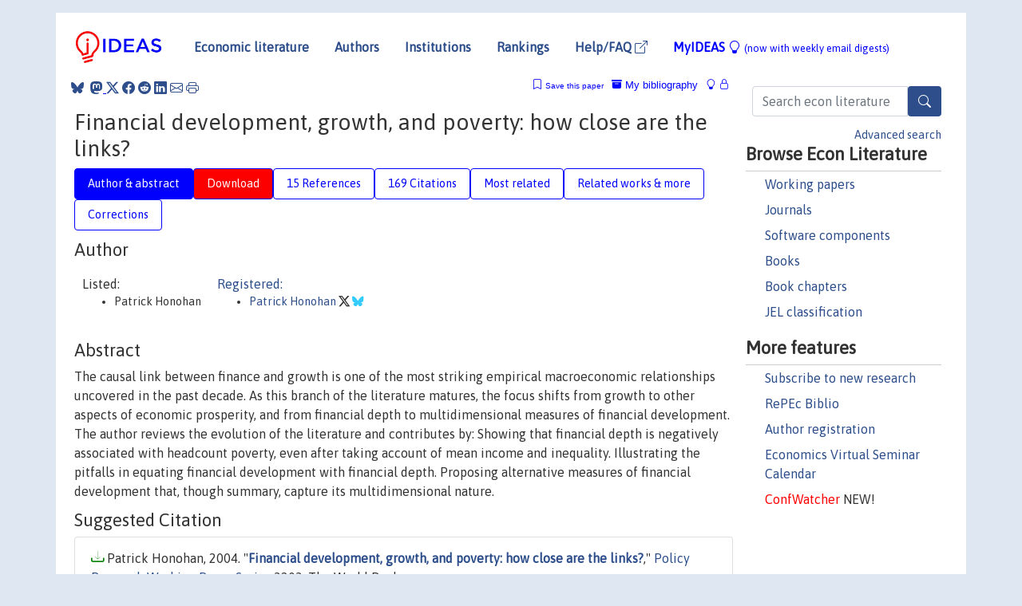

--- FILE ---
content_type: text/html; charset=UTF-8
request_url: https://ideas.repec.org/p/wbk/wbrwps/3203.html
body_size: 14378
content:
<!DOCTYPE html> 
<HTML lang="en">
<HEAD>
<TITLE>Financial development, growth, and poverty: how close are the links?</TITLE>
    <meta charset="utf-8">
    <meta http-equiv="X-UA-Compatible" content="IE=edge">
    <meta name="viewport" content="width=device-width, initial-scale=1.0">
    <link rel="stylesheet" href="https://maxcdn.bootstrapcdn.com/bootstrap/4.0.0/css/bootstrap.min.css" integrity="sha384-Gn5384xqQ1aoWXA+058RXPxPg6fy4IWvTNh0E263XmFcJlSAwiGgFAW/dAiS6JXm" crossorigin="anonymous">
    <link rel="stylesheet" href="https://cdn.jsdelivr.net/npm/bootstrap-icons@1.13.1/font/bootstrap-icons.min.css" integrity="sha256-pdY4ejLKO67E0CM2tbPtq1DJ3VGDVVdqAR6j3ZwdiE4=" crossorigin="anonymous">
    <link rel="stylesheet" href="/css/font-awesome.min.css">
<!--    <link rel="stylesheet" href="https://cdn.jsdelivr.net/npm/fork-awesome@1.2.0/css/fork-awes
ome.min.css" integrity="sha256-XoaMnoYC5TH6/+ihMEnospgm0J1PM/nioxbOUdnM8HY=" crossorigin="anonymous">-->
<!--    <link rel="stylesheet" href="https://site-assets.fontawesome.com/releases/v6.2.0/css/all.css" />-->
    <link href="/css/normalnew.css" rel="stylesheet" type="text/css"/>
    <link href="/css/pushy.css" rel="stylesheet" type="text/css"/>
    <link rel="icon" type="image.jpg" href="/favicon.ico">
<!--[if lte IE 9]>
  <script src="/css/html5shiv.min.js"></script>
  <script src="/css/respond.min.js"></script>
<![endif]-->
  <script type='text/javascript'>
    var captchaContainer = null;
    var loadCaptcha = function() {
      captchaContainer = grecaptcha.render('captcha_container', {
        'sitekey' : '6LdQebIaAAAAACSKxvbloyrkQ_q-MqhOAGgD5PQV',
        'callback' : function(response) {
          console.log(response);
        }
      });
    };
  </script>

<META NAME="handle" CONTENT="RePEc:wbk:wbrwps:3203"><META NAME="description" CONTENT="Downloadable! The causal link between finance and growth is one of the most striking empirical macroeconomic relationships uncovered in the past decade. As this branch of the literature matures, the focus shifts from growth to other aspects of economic prosperity, and from financial depth to multidimensional measures of financial development. The author reviews the evolution of the literature and contributes by: Showing that financial depth is negatively associated with headcount poverty, even after taking account of mean income and inequality. Illustrating the pitfalls in equating financial development with financial depth. Proposing alternative measures of financial development that, though summary, capture its multidimensional nature.">
<META NAME="keywords" CONTENT="Payment Systems&Infrastructure; Fiscal&Monetary Policy; Economic Theory&Research; Banks&Banking Reform; Environmental Economics&Policies; Achieving Shared Growth; Governance Indicators; Economic Theory&Research; Banks&Banking Reform; Environmental Economics&Policies">
<META NAME="jel_code" CONTENT="">
<META NAME="author" CONTENT="Patrick Honohan">
<META NAME="author_shortid" CONTENT="pho42">
<META NAME="title" CONTENT="Financial development, growth, and poverty: how close are the links?">
<META NAME="download" CONTENT="1">
<META NAME="freedownload" CONTENT="1">
<META NAME="date" CONTENT="2004-02-02">
<META NAME="citation_publication_date" CONTENT="2004/02/01">
<META NAME="citation_authors" content="Patrick Honohan">
<META NAME="citation_title" content="Financial development, growth, and poverty: how close are the links?">
<META NAME="citation_abstract" content="The causal link between finance and growth is one of the most striking empirical macroeconomic relationships uncovered in the past decade. As this branch of the literature matures, the focus shifts from growth to other aspects of economic prosperity, and from financial depth to multidimensional measures of financial development. The author reviews the evolution of the literature and contributes by: Showing that financial depth is negatively associated with headcount poverty, even after taking account of mean income and inequality. Illustrating the pitfalls in equating financial development with financial depth. Proposing alternative measures of financial development that, though summary, capture its multidimensional nature.">
<META NAME="citation_publisher" content="The World Bank">
<META NAME="citation_journal_title" content="Policy Research Working Paper Series">
<META NAME="citation_keywords" content="Payment Systems&Infrastructure; Fiscal&Monetary Policy; Economic Theory&Research; Banks&Banking Reform; Environmental Economics&Policies; Achieving Shared Growth; Governance Indicators; Economic Theory&Research; Banks&Banking Reform; Environmental Economics&Policies">
<META NAME="citation_abstract_html_url" content="https://ideas.repec.org/p/wbk/wbrwps/3203.html">
<META NAME="citation_abstract_pdf_url" content="https://ideas.repec.org/p/wbk/wbrwps/3203.html">
<META NAME="redif-type" content="paper">
<META NAME="citation_type" content="redif-paper">
<META NAME="citation_technical_report_number" content="3203">
<META NAME="citation_year" content="2004">
<META NAME="twitter:card" content="summary_large_image">
<META NAME="twitter:site" content="@repec_org">
<META NAME="twitter:title" content="Financial development, growth, and poverty: how close are the links?, ">
<META NAME="twitter:description" content="The causal link between finance and growth is one of the most striking empirical macroeconomic relationships uncovered in the past decade. As this branch of the literature matures, the focus shifts fr">
<META NAME="twitter:image" content="https://ideas.repec.org/cgi-bin/twimage.cgi?p&wbk:wbrwps:3203">
<META PROPERTY="og:type" content="article">
<META PROPERTY="og:title" content="Financial development, growth, and poverty: how close are th">
<META PROPERTY="og:description" content="The causal link between finance and growth is one of the most striking empirical macroeconomic relationships uncovered in the past decade. As this branch of the literature matures, the focus shifts fr">
<META PROPERTY="og:url" content="https://ideas.repec.org//p/wbk/wbrwps/3203.html">
<META PROPERTY="og:image" content="https://ideas.repec.org/cgi-bin/twimage.cgi?p&wbk:wbrwps:3203">
<script type="application/ld+json">
    {
	"@context": "http://schema.org",
	"@graph": [
	  {
	    "@id": "#periodical",
	    "@type": "Periodical",
	    "name": "Policy Research Working Paper Series",
	    "publisher": "The World Bank",
	    "url": "https://ideas.repec.org/s/wbk/wbrwps.html",
	    "requiresSubscription": "false"
          },
	  {
	    "@id": "#number",
	    "@type": "PublicationIssue",
	    "datePublished": "2004-02-01",
	    "issueNumber": "3203"
          },
	  {
	    "@id": "#article",
	    "@type": "ScholarlyArticle",
 	    "name": "Financial development, growth, and poverty: how close are the links?",
	    "url": "https://ideas.repec.org//p/wbk/wbrwps/3203.html",
	    "description": "The causal link between finance and growth is one of the most striking empirical macroeconomic relationships uncovered in the past decade. As this branch of the literature matures, the focus shifts from growth to other aspects of economic prosperity, and from financial depth to multidimensional measures of financial development. The author reviews the evolution of the literature and contributes by: Showing that financial depth is negatively associated with headcount poverty, even after taking account of mean income and inequality. Illustrating the pitfalls in equating financial development with financial depth. Proposing alternative measures of financial development that, though summary, capture its multidimensional nature.",
	    "keywords": "Payment Systems&Infrastructure; Fiscal&Monetary Policy; Economic Theory&Research; Banks&Banking Reform; Environmental Economics&Policies; Achieving Shared Growth; Governance Indicators; Economic Theory&Research; Banks&Banking Reform; Environmental Economics&Policies",
	    "author": "Patrick Honohan",
	    "isPartOf": [
	      {	
	        "@id": "#periodical"
	      },
	      {
	        "@id": "#number"
	      }
	    ]
	 }
      ]
    }
    </script>
    </HEAD><BODY>
<!-- Google tag (gtag.js) -->
<script async src="https://www.googletagmanager.com/gtag/js?id=G-G63YGSJVZ7"></script>
<script>
  window.dataLayer = window.dataLayer || [];
  function gtag(){dataLayer.push(arguments);}
  gtag('js', new Date());

  gtag('config', 'G-G63YGSJVZ7');
</script>

<div class="container">
    <div id="header" class="row">
      <nav class="navbar navbar-collapse navbar-expand-md" role="navigation">
          <a class="navbar-brand" href="/">
            <img width="125" src="/ideas4.jpg" border="0" alt="IDEAS home">
          </a>
	<button class="navbar-toggler" type="button" data-bs-toggle="collapse" data-toggle="collapse" data-target="#mobilesearch" aria-controls="mobilesearch" aria-expanded="false" aria-label="Toggle navigation">
	  <span class="navbar-toggler-icon"><i class="bi-search"></i></span>
	</button>
	<div class="collapse" id="mobilesearch">
	  <div class="form-inline">
	  <form method="POST" action="/cgi-bin/htsearch2" id="mobilesearch" role="search" class="card card-body">
            <div class="input-group">
              <input class="form-control" type="text" name="q" value="" placeholder="Search econ literature">
              <span class="input-group-btn">
		<button type="submit" class="btn" style="background-color: #2d4e8b; color: white;" aria-label="Search">
                <i class="bi-search"></i>
              </button>
		<!--<input class="btn btn-default btn-lg fa" type="submit" value="&#xf002;" style="color:white;background-color:#2d4e8b;">-->
              </span>
            </div>
            <a href="/search.html" class="advanced-search">Advanced search</a>
	  </form>
	  </div>
	  </div>
	<button class="navbar-toggler" type="button" data-bs-toggle="collapse" data-toggle="collapse" data-target="#mobilemenu" aria-controls="mobilemenu" aria-expanded="false" aria-label="Toggle navigation">
	  <span class="navbar-toggler-icon"><i class="bi bi-list"></i></span>
	</button>
	<div class="collapse" id="mobilemenu">
          <ul class="navbar-nav mr-auto">
            <li class="nav-item">
	      <a class="nav-link" href="/">Economic literature:</a> <a href="/i/p.html">papers</A>, <a href="/i/a.html">articles</A>, <a href="/i/c.html">software</A>, <a href="/i/h.html">chapters</A>, <a href="/i/b.html">books</A>.
	    </li>
            <li class="nav-item">
              <a class="nav-link" href="/i/e.html">Authors</a>
	    </li>
            <li class="nav-item">
              <a class="nav-link" href="http://edirc.repec.org/">Institutions</a>
	    </li>
            <li class="nav-item">
	      <a class="nav-link" href="/top/">Rankings</a>
	    </li>
            <li class="nav-item">
	      <a class="nav-link" href="/help.html" target="_blank">Help/FAQ  <i class="bi bi-box-arrow-up-right"></i></a>
	    </li>
            <li class="nav-item">
	      <a class="nav-link" href="/cgi-bin/myideas.cgi">MyIDEAS <I class="bi bi-lightbulb"></I></a>
	    </li>
	    <li class="nav-item">
	      <span class="nav-text">More options at page bottom</span>
	    </li>
          </ul>
	</div>
	<div class="d-none d-md-inline">
          <ul class="nav nav-fill" id="topnav">
            <li class="nav-item">
	      <a class="nav-link" href="/">Economic literature</a>
	    </li>
            <li class="nav-item">
              <a class="nav-link" href="/i/e.html">Authors</a>
	    </li>
            <li class="nav-item">
              <a class="nav-link" href="http://edirc.repec.org/">Institutions</a>
	    </li>
            <li class="nav-item">
	      <a class="nav-link" href="/top/">Rankings</a>
	    </li>
            <li class="nav-item">
	      <a class="nav-link" href="/help.html" target="_blank">Help/FAQ  <i class="bi bi-box-arrow-up-right"></i></a>
	    </li>
            <li class="nav-item">
	      <a class="nav-link" href="/cgi-bin/myideas.cgi" style="color:blue;">MyIDEAS <I class="bi bi-lightbulb"></I> <small>(now with weekly email digests)</small></a>
	    </li>
          </ul>
        </div>
      </nav>
    </div>
    
    
    <div class="row">
      <div class="col-12" style="margin-top: -10px;">
	
	
	<div id="sidebar" class="sidebar-nav-fixed pull-right d-none d-print-none d-md-inline col-md-3">
	  <div class="inline-form">
	  <form method="POST" action="/cgi-bin/htsearch2" id="topsearch" role="search" class="navbar-form navbar-right">
            <div class="input-group">
              <input class="form-control" type="text" name="q" value="" placeholder="Search econ literature">
              <button type="submit" class="btn" style="background-color: #2d4e8b; color: white;" aria-label="Search">
                <i class="bi-search"></i>
              </button>
	      <!--<input class="btn fa" type="submit" value="&#xf002;" style="color:white;background-color:#2d4e8b;">-->
            </div>
            <a href="/search.html" class="advanced-search">Advanced search</a>
	  </form>
	  </div>
	  <div id="menu">
            <h3>Browse Econ Literature</h3>
            <ul>
              <li><a href="/i/p.html">Working papers</a></li>
              <li><a href="/i/a.html">Journals</a></li>
              <li><a href="/i/c.html">Software components</a></li>
              <li><a href="/i/b.html">Books</a></li>
              <li><a href="/i/h.html">Book chapters</a></li>
              <li><a href="/j/">JEL classification</a></li>
            </ul>
	    
            <h3>More features</h3>
            <ul>
	      <li><a href="http://nep.repec.org/">Subscribe to new research</a></li>
	      <li><a href="https://biblio.repec.org/">RePEc Biblio</a></li>
	      <li><a href="https://authors.repec.org/">Author registration</a></li>
	      <li><a href="/v/">Economics Virtual Seminar Calendar</a></li>
	      <li><a href="https://confwatcher.b2ideas.eu/"><font color="red">ConfWatcher</font></a> NEW!</li>
            </ul>
	  </div>
	</div>
	<div class="d-none d-print-block">
	  <img width="145" src="/ideas4.jpg" border="0" alt="IDEAS home"> Printed from https://ideas.repec.org/p/wbk/wbrwps/3203.html 
	</div>
	
	<div id="main" class="col-12 col-md-9">
	  <div class="site-overlay"></div>
	  <div class="d-print-none">
	    
<div id="messages" class="col-xs-12">
<span class="share-block">
            &nbsp;<a href="https://bsky.app/intent/compose?text=Found%20on%20RePEc/IDEAS:%20https://ideas.repec.org//p/wbk/wbrwps/3203.html%20&#128161;" target="_NEW"><i class="bi bi-bluesky"></i></a>&nbsp;
            <share-to-mastodon message="Found on RePEc/IDEAS:" url='https://ideas.repec.org//p/wbk/wbrwps/3203.html'><font color="#2d4e8b"><i class="bi bi-mastodon"></i></font></share-to-mastodon>
            <a class="share-twitter bi bi-twitter-x" href="#" title="Share on Twitter"></a>
            <a class="share-facebook bi bi-facebook" href="#" title="Share on Facebook"></a>
            <a class="share-reddit bi bi-reddit" href="#" title="Share on Reddit"></a>
            <a class="share-linkedin bi bi-linkedin" href="#"  title="Share on LinkedIn"></a>
            <a class="share-email bi bi-envelope" href="#"  title="Share by Email"></a>
            <a class="share-print bi bi-printer" href="#" title="Print this page"></a>














<span id="myideas">

<a href="/cgi-bin/myideas.cgi" data-bs-toggle="tooltip" data-toggle="tooltip" title="MyIDEAS: not logged in">
<i class="bi bi-lightbulb"></i>
<i class="bi bi-lock"></i>&nbsp;</a>


 <A HREF="/cgi-bin/myideas.cgi#myibiblio1unassigned"><I class="bi bi-archive-fill"></I>&nbsp;My&nbsp;bibliography</A> 
 <i class="bi bi-bookmark"></i>&nbsp;<span onclick="loadDoc('https://ideas.repec.org/cgi-bin/myiadd2.cgi',myFunction);return true;">Save this paper</span>




</span>
<script>
function loadDoc(url,cfunc) {
  var xhttp = new XMLHttpRequest();
  xhttp.onreadystatechange = function() {
    if (xhttp.readyState == 4 && xhttp.status == 200) {
      cfunc(xhttp);
    }
  };
  xhttp.open("GET", url, true);
  xhttp.send();
}
function myFunction(xhttp) {
  document.getElementById("response").innerHTML = xhttp.responseText;
}
</script><span id="response"></span>
</div>


	  </div>
	  <div id="content-block">
	    
	    

<div id="title">
<h1>Financial development, growth, and poverty: how close are the links?</h1></div>
<div>
<ul class="nav nav-pills" id="myTab" role="tablist">
  <li class="nav-item">
    <a class="nav-link active" id="author-abstract-tab" data-bs-toggle="tab" data-toggle="tab" href="#author-abstract" role="tab" aria-controls="author-abstract" aria-selected="true">Author & abstract</a>
  </li>
  <li class="nav-item">
    <a class="nav-link download-tab" id="download-tab" data-bs-toggle="tab" data-toggle="tab" href="#download" role="tab" aria-controls="download" aria-selected="false">Download</a>
  </li>
  <li class="nav-item">
    <a class="nav-link" id="refs-tab" data-bs-toggle="tab" data-toggle="tab" href="#refs" role="tab" aria-controls="refs" aria-selected="false">15 References</a>
  </li>
      <li class="nav-item">
    <a class="nav-link" id="cites-tab" href="/r/wbk/wbrwps/3203.html" role="tab" aria-controls="cites" aria-selected="false">169 Citations</a>
  </li>
          <li class="nav-item">
    <a class="nav-link" id="mrel-tab" data-bs-toggle="tab" data-toggle="tab" href="#mrel" role="tab" aria-controls="mrel" aria-selected="false">Most related</a>
  </li>
  <li class="nav-item">
    <a class="nav-link" id="more-tab" data-bs-toggle="tab" data-toggle="tab" href="#more" role="tab" aria-controls="more" aria-selected="false">Related works & more</a>
  </li>
  <!-- Placeholder usernotes pill-->
  <li class="nav-item">
    <a class="nav-link" id="correct-tab" data-bs-toggle="tab" data-toggle="tab" href="#correct" role="tab" aria-controls="correct" aria-selected="false">Corrections</a>
  </li>
</ul>
    

<div class="tab-content" id="myTabContent">
  <div class="tab-pane fade show active" id="author-abstract" role="tabpanel" aria-labelledby="author-abstract-tab">

<h2>Author</h2>
    <div id="author-body">
      <div id="authortable">
        <div id="listed-authors">Listed:
          <ul id="authorlist"><li class="authorname">Patrick Honohan</li>
</ul></div><div id="registered-authors"> <a href="https://authors.repec.org/">Registered:</a> <ul id="authorregistered"><li><a href="/e/pho42.html">Patrick  Honohan </A> <i class="bi bi-twitter-x"></i> <i class="bi bi-bluesky" style="color:#3cf"></i></li>
</ul>
</div>
</div>
</div>


<h2 style="clear:left">Abstract</h2><div id="abstract-body">The causal link between finance and growth is one of the most striking empirical macroeconomic relationships uncovered in the past decade. As this branch of the literature matures, the focus shifts from growth to other aspects of economic prosperity, and from financial depth to multidimensional measures of financial development. The author reviews the evolution of the literature and contributes by: Showing that financial depth is negatively associated with headcount poverty, even after taking account of mean income and inequality. Illustrating the pitfalls in equating financial development with financial depth. Proposing alternative measures of financial development that, though summary, capture its multidimensional nature.</div>
<h2>Suggested Citation</h2>
<div id="biblio-body">
<LI class="list-group-item downfree"> Patrick Honohan, 2004.
 "<B><A HREF="/p/wbk/wbrwps/3203.html">Financial development, growth, and poverty: how close are the links?</A></B>,"
<A HREF="/s/wbk/wbrwps.html">Policy Research Working Paper Series</A> 
3203, The World Bank.
</li>
Handle: <i style="word-break:break-all">RePEc:wbk:wbrwps:3203</i>
<form method="post" action="/cgi-bin/refs.cgi" target="refs" class="form-inline" role="form" style="margin-bottom: 10px;">
<input type="hidden" name="handle" value="RePEc:wbk:wbrwps:3203">
<div class="pull-left" style="padding-right: 2px;">
<span class="input-group-btn">
<input class="btn btn-default btn-lg fa" type="submit" value="Export reference" style="background-color:lightgrey;"><i class="bi bi-box-arrow-up-right"></i> as
<select name="output" size="1">
<option value="0">HTML</option>
<option value="0.5">HTML with abstract</option>
<option value="1">plain text</option>
<option value="1.5">plain text with abstract</option>
<option value="2">BibTeX</option>
<option value="3">RIS (EndNote, RefMan, ProCite)</option>
<option value="4">ReDIF</option>
<option value="6">JSON</option>
</select> 
</span>
</div>
</form></div>
   </div>
  <div class="tab-pane fade" id="download" role="tabpanel" aria-labelledby="download-tab">
    <h2>Download full text from publisher</h2><p></p>
       <FORM METHOD=GET ACTION="/cgi-bin/get_doc.cgi" target="_blank">
       <INPUT TYPE=HIDDEN NAME="urn" VALUE="RePEc:wbk:wbrwps:3203"><INPUT TYPE="radio" NAME="url" VALUE="http://www-wds.worldbank.org/external/default/WDSContentServer/WDSP/IB/2004/03/30/000160016_20040330143253/Rendered/PDF/wps3203.pdf" checked><B>File URL:</B> <span style="word-break:break-all">http://www-wds.worldbank.org/external/default/WDSContentServer/WDSP/IB/2004/03/30/000160016_20040330143253/Rendered/PDF/wps3203.pdf</span><BR><B>Download Restriction:</B> no<BR>
<font size="+2" color="red">---><INPUT TYPE="SUBMIT" class="btn fa" VALUE="Download the selected file &#xf08e;" style="color:white;background-color:#2d4e8b;"><---</font></FORM><P>
</div>

  <div class="tab-pane fade" id="refs" role="tabpanel" aria-labelledby="refs-tab"><h2>References listed on IDEAS</h2><form method="post" action="/cgi-bin/refs.cgi" target="refs" class="form-inline" role="form" style="margin-bottom: 10px;">
<input type="hidden" name="handle" value="repec:aea:jeclit:v:37:y:1999:i:1:p:112-156#repec:aea:jecper:v:17:y:2003:i:3:p:3-22#repec:bla:jfinan:v:52:y:1997:i:3:p:1131-50#repec:bla:jfinan:v:57:y:2002:i:1:p:265-301#repec:ecj:econjl:v:108:y:1998:i:446:p:26-43#repec:fth:harver:1788#repec:hrv:faseco:30728041#repec:hrv:faseco:30747188#repec:imf:imfwpa:2003/123#repec:nbr:nberwo:5879#repec:oup:qjecon:v:108:y:1993:i:3:p:717-737.#repec:ucp:jpolec:v:98:y:1990:i:5:p:1076-1107#repec:uwo:uwowop:9002#repec:uwo:wocier:9002#repec:wbk:wbpubs:13895#repec:wbk:wbrwps:1083#repec:wbk:wbrwps:2587#repec:wbk:wbrwps:2716#repec:wbk:wbrwps:2760#repec:wbk:wbrwps:2767#repec:wbk:wbrwps:2856#repec:wbk:wbrwps:3027">
<div class="pull-left" style="padding-right: 2px;">
<span class="input-group-btn">
<input class="btn btn-default btn-lg fa" type="submit" value="Export references" style="background-color:lightgrey;"><i class="bi bi-box-arrow-up-right"></i> as
<select name="output" size="1">
<option value="0">HTML</option>
<option value="0.5">HTML with abstract</option>
<option value="1">plain text</option>
<option value="1.5">plain text with abstract</option>
<option value="2">BibTeX</option>
<option value="3">RIS (EndNote, RefMan, ProCite)</option>
<option value="4">ReDIF</option>
<option value="6">JSON</option>
</select> 
</span>
</div>
</form>
<ol class="list-group"><LI class="list-group-item downgate">  Dollar, David & Kraay, Aart, 2002.
"<B><A HREF="/a/kap/jecgro/v7y2002i3p195-225.html">Growth Is Good for the Poor</A></B>,"
<A HREF="/s/kap/jecgro.html">Journal of Economic Growth</A>, Springer, vol. 7(3), pages 195-225, September.

<div class="otherversion"><UL>
<LI class="list-group-item downfree"> Dollar, David & Kraay, Aart, 2001.
 "<B><A HREF="/p/wbk/wbrwps/2587.html">Growth is good for the poor</A></B>,"
<A HREF="/s/wbk/wbrwps.html">Policy Research Working Paper Series</A> 
2587, The World Bank.

<LI class="list-group-item downfree"> David Dollar & Aart Kraay, 2002.
 "<B><A HREF="/p/cuf/wpaper/744.html">Growth is Good for the Poor</A></B>,"
<A HREF="/s/cuf/wpaper.html">CEMA Working Papers</A> 
744, China Economics and Management Academy, Central University of Finance and Economics.


</UL></div>
<LI class="list-group-item downgate">  Greenwood, Jeremy & Jovanovic, Boyan, 1990.
"<B><A HREF="/a/ucp/jpolec/v98y1990i5p1076-1107.html">Financial Development, Growth, and the Distribution of Income</A></B>,"
<A HREF="/s/ucp/jpolec.html">Journal of Political Economy</A>, University of Chicago Press, vol. 98(5), pages 1076-1107, October.

<div class="otherversion"><UL>
<LI class="list-group-item downnone"> Greenwood, Jeremy & Jovanovic, Boyan, 1988.
 "<B><A HREF="/p/cvs/starer/88-12.html">Financial Development, Growth, And The Distribution Of Income</A></B>,"
<A HREF="/s/cvs/starer.html">Working Papers</A> 
88-12, C.V. Starr Center for Applied Economics, New York University.

<LI class="list-group-item downnone"> Greenwood, J. & Jovanovic, B., 1990.
 "<B><A HREF="/p/uwo/wocier/9002.html">Financial Development, Growth, And The Distribution Of Income</A></B>,"
<A HREF="/s/uwo/wocier.html">University of Western Ontario, The Centre for the Study of International Economic Relations Working Papers</A> 
9002, University of Western Ontario, The Centre for the Study of International Economic Relations.
<LI class="list-group-item downfree"> Jeremy Greenwood & Boyan Jovanovic, 1989.
 "<B><A HREF="/p/nbr/nberwo/3189.html">Financial Development, Growth, and the Distribution of Income</A></B>,"
<A HREF="/s/nbr/nberwo.html">NBER Working Papers</A> 
3189, National Bureau of Economic Research, Inc.
<LI class="list-group-item downfree"> Jeremy Greenwood & Boyan Jovanovic, 1990.
 "<B><A HREF="/p/uwo/uwowop/9002.html">Financial Development, Growth, and the Distribution of Income</A></B>,"
<A HREF="/s/uwo/uwowop.html">University of Western Ontario, Departmental Research Report Series</A> 
9002, University of Western Ontario, Department of Economics.
<LI class="list-group-item downnone"> Greenwood, J. & Jovanovic, B., 1988.
 "<B><A HREF="/p/roc/rocher/131.html">Financial Development, Growth, And The Distribution Of Income</A></B>,"
<A HREF="/s/roc/rocher.html">RCER Working Papers</A> 
131, University of Rochester - Center for Economic Research (RCER).


</UL></div>
<LI class="list-group-item downgate">  Robert G. King & Ross Levine, 1993.
"<B><A HREF="/a/oup/qjecon/v108y1993i3p717-737..html">Finance and Growth: Schumpeter Might Be Right</A></B>,"
<A HREF="/s/oup/qjecon.html">The Quarterly Journal of Economics</A>, President and Fellows of Harvard College, vol. 108(3), pages 717-737.

<div class="otherversion"><UL>
<LI class="list-group-item downfree"> King, Robert G. & Levine, Ross, 1993.
 "<B><A HREF="/p/wbk/wbrwps/1083.html">Finance and growth : Schumpeter might be right</A></B>,"
<A HREF="/s/wbk/wbrwps.html">Policy Research Working Paper Series</A> 
1083, The World Bank.



</UL></div>
<LI class="list-group-item downgate">   La Porta, Rafael & Florencio Lopez-de-Silanes & Andrei Shleifer & Robert W. Vishny, 1997.
"<B><A HREF="/a/bla/jfinan/v52y1997i3p1131-50.html">Legal Determinants of External Finance</A></B>,"
<A HREF="/s/bla/jfinan.html">Journal of Finance</A>, American Finance Association, vol. 52(3), pages 1131-1150, July.

<div class="otherversion"><UL>
<LI class="list-group-item downfree"> Rafael LaPorta & Florencio Lopez-de-Silanes & Andrei Shleifer & Robert W. Vishny, "undated".
 "<B><A HREF="/p/qsh/wpaper/19443.html">Legal Determinants of External Finance</A></B>,"
<A HREF="/s/qsh/wpaper.html">Working Paper</A> 
19443, Harvard University OpenScholar.

<LI class="list-group-item downnone"> Rafael LaPorta & Florencio Lopez de-Silanes & Andrei Shleifer & Robert W. Vishny, 1997.
 "<B><A HREF="/p/fth/harver/1788.html">Legal Determinants of External Finance</A></B>,"
<A HREF="/s/fth/harver.html">Harvard Institute of Economic Research Working Papers</A> 
1788, Harvard - Institute of Economic Research.
<LI class="list-group-item downfree"> Shleifer, Andrei & La Porta, Rafael & Lopez-De-Silanes, Florencio & Vishny, Robert W., 1997.
 "<B><A HREF="/p/hrv/faseco/30728041.html">Legal Determinants of External Finance</A></B>,"
<A HREF="/s/hrv/faseco.html">Scholarly Articles</A> 
30728041, Harvard University Department of Economics.
<LI class="list-group-item downfree"> Rafael La Porta & Florencio Lopez-de-Silane & Andrei Shleifer & Robert W. Vishny, 1997.
 "<B><A HREF="/p/nbr/nberwo/5879.html">Legal Determinants of External Finance</A></B>,"
<A HREF="/s/nbr/nberwo.html">NBER Working Papers</A> 
5879, National Bureau of Economic Research, Inc.
<LI class="list-group-item downnone"> RAFAEL LaPORTA & FLORENCIO LOPEZ-de-SILANES & ANDREI SHLEIFER & ROBERT W. VISHNY, "undated".
 "<B><A HREF="/p/wop/chispw/324.html">Legal Determinants of External Finance,&quot;</A></B>,"
<A HREF="/s/wop/chispw.html">CRSP working papers</A> 
324, Center for Research in Security Prices, Graduate School of Business, University of Chicago.


</UL></div>
<LI class="list-group-item downfree"> Dehejia, Rajeev H. & Gatti, Roberta, 2002.
 "<B><A HREF="/p/wbk/wbrwps/2767.html">Child labor : the role of income variability and access to credit in a cross-section of countries</A></B>,"
<A HREF="/s/wbk/wbrwps.html">Policy Research Working Paper Series</A> 
2767, The World Bank.
<LI class="list-group-item downfree">  Rafael La Porta & Florencio Lopez‐De‐Silanes & Andrei Shleifer, 2002.
"<B><A HREF="/a/bla/jfinan/v57y2002i1p265-301.html">Government Ownership of Banks</A></B>,"
<A HREF="/s/bla/jfinan.html">Journal of Finance</A>, American Finance Association, vol. 57(1), pages 265-301, February.

<div class="otherversion"><UL>
<LI class="list-group-item downfree"> Rafael La Porta & Florencio Lopezde-Silanes & Andrei Shleifer, 2000.
 "<B><A HREF="/p/nbr/nberwo/7620.html">Government Ownership of Banks</A></B>,"
<A HREF="/s/nbr/nberwo.html">NBER Working Papers</A> 
7620, National Bureau of Economic Research, Inc.

<LI class="list-group-item downfree"> La Porta, Rafael & Lopez-De-Silanes, Florencio & Shleifer, Andrei, 2002.
 "<B><A HREF="/p/hrv/faseco/30747188.html">Government Ownership of Banks</A></B>,"
<A HREF="/s/hrv/faseco.html">Scholarly Articles</A> 
30747188, Harvard University Department of Economics.
<LI class="list-group-item downfree"> La Porta, Rafael & Lopez-de-Silanes, Florencio & Shleifer, Andrei, 2001.
 "<B><A HREF="/p/ecl/harjfk/rwp01-016.html">Government Ownership of Banks</A></B>,"
<A HREF="/s/ecl/harjfk.html">Working Paper Series</A> 
rwp01-016, Harvard University, John F. Kennedy School of Government.
<LI class="list-group-item downfree"> Rafael La Porta & Florencio Lopez-deSilanes & Andrei Shleifer, 2000.
 "<B><A HREF="/p/fth/harver/1890.html">Government Ownership of Banks</A></B>,"
<A HREF="/s/fth/harver.html">Harvard Institute of Economic Research Working Papers</A> 
1890, Harvard - Institute of Economic Research.


</UL></div>
<LI class="list-group-item downnone">  Clarke, George & Cull, Robert & Martinez Peria, Maria Soledad & Sanchez, Susana M, 2005.
"<B><A HREF="/a/mcb/jmoncb/v37y2005i1p83-118.html">Bank Lending to Small Businesses in Latin America: Does Bank Origin Matter?</A></B>,"
<A HREF="/s/mcb/jmoncb.html">Journal of Money, Credit and Banking</A>, Blackwell Publishing, vol. 37(1), pages 83-118, February.

<div class="otherversion"><UL>
<LI class="list-group-item downfree"> Clarke, George R. G. & Cull, Robert & Martinez Peria, Maria Soledad & Sanchez, Susana M., 2002.
 "<B><A HREF="/p/wbk/wbrwps/2760.html">Bank lending to small businesses in Latin America : does Bank origin matter?</A></B>,"
<A HREF="/s/wbk/wbrwps.html">Policy Research Working Paper Series</A> 
2760, The World Bank.



</UL></div>
<LI class="list-group-item downnone">  Li, Hongyi & Squire, Lyn & Zou, Heng-fu, 1998.
"<B><A HREF="/a/ecj/econjl/v108y1998i446p26-43.html">Explaining International and Intertemporal Variations in Income Inequality</A></B>,"
<A HREF="/s/ecj/econjl.html">Economic Journal</A>, Royal Economic Society, vol. 108(446), pages 26-43, January.

<div class="otherversion"><UL>
<LI class="list-group-item downfree"> Hongyi Li & Lyn Squire & Heng-fu Zou, 1998.
 "<B><A HREF="/p/cuf/wpaper/73.html">Explaining International and Intertemporal Variations in Income Inequality</A></B>,"
<A HREF="/s/cuf/wpaper.html">CEMA Working Papers</A> 
73, China Economics and Management Academy, Central University of Finance and Economics.



</UL></div>
<LI class="list-group-item downfree">  Timothy Besley & Robin Burgess, 2003.
"<B><A HREF="/a/aea/jecper/v17y2003i3p3-22.html">Halving Global Poverty</A></B>,"
<A HREF="/s/aea/jecper.html">Journal of Economic Perspectives</A>, American Economic Association, vol. 17(3), pages 3-22, Summer.
<LI class="list-group-item downfree"> Clarke, George R. G. & Cull, Robert & Martinez Peria, Maria Soledad, 2001.
 "<B><A HREF="/p/wbk/wbrwps/2716.html">Does foreign bank penetration reduce access to credit in developing countries&quot;evidence from asking borrowers</A></B>,"
<A HREF="/s/wbk/wbrwps.html">Policy Research Working Paper Series</A> 
2716, The World Bank.
<LI class="list-group-item downfree"> Mr. Giovanni Favara, 2003.
 "<B><A HREF="/p/imf/imfwpa/2003-123.html">An Empirical Reassessment of the Relationship Between Finance and Growth</A></B>,"
<A HREF="/s/imf/imfwpa.html">IMF Working Papers</A> 
2003/123, International Monetary Fund.
<LI class="list-group-item downfree"> Caprio, Gerard Jr. & Honohan, Patrick, 2002.
 "<B><A HREF="/p/wbk/wbrwps/2856.html">Banking policy and macroeconomic stability - an exploration</A></B>,"
<A HREF="/s/wbk/wbrwps.html">Policy Research Working Paper Series</A> 
2856, The World Bank.
<LI class="list-group-item downgate">  Jonathan Temple, 1999.
"<B><A HREF="/a/aea/jeclit/v37y1999i1p112-156.html">The New Growth Evidence</A></B>,"
<A HREF="/s/aea/jeclit.html">Journal of Economic Literature</A>, American Economic Association, vol. 37(1), pages 112-156, March.
<LI class="list-group-item downfree">  World Bank, 2001.
"<B><A HREF="/b/wbk/wbpubs/13895.html">Finance for Growth : Policy Choices in a Volatile World</A></B>,"
<A HREF="/s/wbk/wbpubs.html">World Bank Publications - Books</A>,
The World Bank Group, number 13895, April.
<LI class="list-group-item downfree"> Boyreau-Debray, Genevieve, 2003.
 "<B><A HREF="/p/wbk/wbrwps/3027.html">Financial intermediation and growth - Chinese style</A></B>,"
<A HREF="/s/wbk/wbrwps.html">Policy Research Working Paper Series</A> 
3027, The World Bank.
</ol>
<A TARGET="_blank" HREF="http://citec.repec.org/cgi-bin/get_data.pl?h=RePEc:wbk:wbrwps:3203&o=all"><B>Full references</B> <i class="bi bi-box-arrow-up-right"></i></A> (including those not matched with items on IDEAS)<P>
</div>

 <div class="tab-pane fade" id="mrel" role="tabpanel" aria-labelledby="mrel-tab">
    <h2>Most related items</H2>
These are the items that most often cite the same works as this one and are cited by the same works as this one.
<ol class="list-group"><LI class="list-group-item downfree"> Demirguc-Kunt, Asli, 2006.
 "<B><A HREF="/p/wbk/wbrwps/3955.html">Finance and economic development : policy choices for developing countries</A></B>,"
<A HREF="/s/wbk/wbrwps.html">Policy Research Working Paper Series</A> 
3955, The World Bank.
<LI class="list-group-item downfree"> Papaioannou, Elias, 2007.
 "<B><A HREF="/p/ecb/ecbwps/2007787.html">Finance and growth: a macroeconomic assessment of the evidence from a European angle</A></B>,"
<A HREF="/s/ecb/ecbwps.html">Working Paper Series</A> 
787, European Central Bank.
<LI class="list-group-item downfree"> Popov, Alexander, 2017.
 "<B><A HREF="/p/ecb/ecbwps/20172115.html">Evidence on finance and economic growth</A></B>,"
<A HREF="/s/ecb/ecbwps.html">Working Paper Series</A> 
2115, European Central Bank.
<LI class="list-group-item downfree">  Ross Levine & Asli Demirgüç-Kunt, 2008.
"<B><A HREF="/b/wbk/wbpubs/28021.html">Finance, Financial Sector Policies, and Long-Run Growth</A></B>,"
<A HREF="/s/wbk/wbpubs.html">World Bank Publications - Books</A>,
The World Bank Group, number 28021, April.

<div class="otherversion"><UL>
<LI class="list-group-item downfree"> Demirguc-Kunt, Asli & Levine, Ross, 2008.
 "<B><A HREF="/p/wbk/wbrwps/4469.html">Finance, financial sector policies, and long-run growth</A></B>,"
<A HREF="/s/wbk/wbrwps.html">Policy Research Working Paper Series</A> 
4469, The World Bank.



</UL></div>
<LI class="list-group-item downgate">  Seven, Unal & Coskun, Yener, 2016.
"<B><A HREF="/a/eee/ememar/v26y2016icp34-63.html">Does financial development reduce income inequality and poverty? Evidence from emerging countries</A></B>,"
<A HREF="/s/eee/ememar.html">Emerging Markets Review</A>, Elsevier, vol. 26(C), pages 34-63.
<LI class="list-group-item downfree">  Frederic S. Mishkin, 2007.
"<B><A HREF="/a/wly/jmoncb/v39y2007i2-3p259-294.html">Is Financial Globalization Beneficial?</A></B>,"
<A HREF="/s/wly/jmoncb.html">Journal of Money, Credit and Banking</A>, Blackwell Publishing, vol. 39(2‐3), pages 259-294, March.
<LI class="list-group-item downgate">  Barbara Pistoresi & Valeria Venturelli, 2015.
"<B><A HREF="/a/spr/jecfin/v39y2015i4p742-761.html">Credit, venture capital and regional economic growth</A></B>,"
<A HREF="/s/spr/jecfin.html">Journal of Economics and Finance</A>, Springer;Academy of Economics and Finance, vol. 39(4), pages 742-761, October.
<LI class="list-group-item downfree">  Abdul Bahri, Elya Nabila & Mohd Nor, Abu Hassan Shaari & Sarmidi, Tamat & Haji Mohd Nor, Nor Hakimah, 2018.
"<B><A HREF="/a/ukm/jlekon/v52y2018i1p15-30.html">Nonlinear Relationship between Financial Development and Economic Growth: Evidence from Post Global Financial Crisis Panel Data</A></B>,"
<A HREF="/s/ukm/jlekon.html">Jurnal Ekonomi Malaysia</A>, Faculty of Economics and Business, Universiti Kebangsaan Malaysia, vol. 52(1), pages 15-30.
<LI class="list-group-item downfree"> Christian E. Weller & Ghazal Zulfiqar, 2013.
 "<B><A HREF="/p/uma/periwp/wp332.html">Financial Market Diversity and Macroeconomic Stability</A></B>,"
<A HREF="/s/uma/periwp.html">Working Papers</A> 
wp332, Political Economy Research Institute, University of Massachusetts at Amherst.
<LI class="list-group-item downfree"> Claessens, Stijn & Feijen, Erik, 2006.
 "<B><A HREF="/p/wbk/wbrwps/4080.html">Finance and hunger : empirical evidence of the agricultural productivity channel</A></B>,"
<A HREF="/s/wbk/wbrwps.html">Policy Research Working Paper Series</A> 
4080, The World Bank.
<LI class="list-group-item downnone"> Alessandra Bonfiglioli, 2004.
 "<B><A HREF="/p/red/sed004/256.html">Equities and Inequality</A></B>,"
<A HREF="/s/red/sed004.html">2004 Meeting Papers</A> 
256, Society for Economic Dynamics.

<div class="otherversion"><UL>
<LI class="list-group-item downfree"> Alessandra Bonfiglioli, 2005.
 "<B><A HREF="/p/upf/upfgen/947.html">Equities and inequality</A></B>,"
<A HREF="/s/upf/upfgen.html">Economics Working Papers</A> 
947, Department of Economics and Business, Universitat Pompeu Fabra.
<LI class="list-group-item downfree"> Bonfiglioli, Alessandra, 2005.
 "<B><A HREF="/p/hhs/iiessp/0737.html">Equities and Inequality</A></B>,"
<A HREF="/s/hhs/iiessp.html">Seminar Papers</A> 
737, Stockholm University, Institute for International Economic Studies.


</UL></div>
<LI class="list-group-item downgate">  Chris Doucouliagos & Jakob de Haan & Jan-Egbert Sturm, 2022.
"<B><A HREF="/a/oup/oxecpp/v74y2022i3p840-868..html">What drives financial development? A Meta-regression analysis [A new database of financial reforms]</A></B>,"
<A HREF="/s/oup/oxecpp.html">Oxford Economic Papers</A>, Oxford University Press, vol. 74(3), pages 840-868.

<div class="otherversion"><UL>
<LI class="list-group-item downfree"> Chris Doucouliagos & Jakob de Haan & Jan-Egbert Sturm, 2020.
 "<B><A HREF="/p/ces/ceswps/_8356.html">What Drives Financial Development? A Meta-Regression Analysis</A></B>,"
<A HREF="/s/ces/ceswps.html">CESifo Working Paper Series</A> 
8356, CESifo.



</UL></div>
<LI class="list-group-item downnone">  Frederic S. Mishkin, 2007.
"<B><A HREF="/a/mcb/jmoncb/v39y2007i2-3p259-294.html">Is Financial Globalization Beneficial?</A></B>,"
<A HREF="/s/mcb/jmoncb.html">Journal of Money, Credit and Banking</A>, Blackwell Publishing, vol. 39(2-3), pages 259-294, March.

<div class="otherversion"><UL>
<LI class="list-group-item downfree"> Frederic Mishkin, 2005.
 "<B><A HREF="/p/nbr/nberwo/11891.html">Is Financial Globalization Beneficial?</A></B>,"
<A HREF="/s/nbr/nberwo.html">NBER Working Papers</A> 
11891, National Bureau of Economic Research, Inc.



</UL></div>
<LI class="list-group-item downfree"> Manoel F. Meyer Bittencourt, 2006.
 "<B><A HREF="/p/inq/inqwps/ecineq2006-26.html">Financial Development and Inequality: Brazil 1985-99</A></B>,"
<A HREF="/s/inq/inqwps.html">Working Papers</A> 
26, ECINEQ, Society for the Study of Economic Inequality.

<div class="otherversion"><UL>
<LI class="list-group-item downfree"> Meyer Bittencourt, Manoel F., 2006.
 "<B><A HREF="/p/zbw/gdec06/4728.html">Financial Development and Inequality: Brazil 1985-99</A></B>,"
<A HREF="/s/zbw/gdec06.html">Proceedings of the German Development Economics Conference, Berlin 2006</A> 
5, Verein für Socialpolitik, Research Committee Development Economics.
<LI class="list-group-item downfree"> Manoel F. Meyer Bittencourt, 2006.
 "<B><A HREF="/p/deg/conpap/c011_055.html">Financial Development and Inequality: Brazil 1985-99</A></B>,"
<A HREF="/s/deg/conpap.html">DEGIT Conference Papers</A> 
c011_055, DEGIT, Dynamics, Economic Growth, and International Trade.
<LI class="list-group-item downfree"> Manoel F. Meyer Bittencourt, 2006.
 "<B><A HREF="/p/bri/uobdis/06-582.html">Financial Development and Inequality: Brazil 1985-99</A></B>,"
<A HREF="/s/bri/uobdis.html">Bristol Economics Discussion Papers</A> 
06/582, School of Economics, University of Bristol, UK.


</UL></div>
<LI class="list-group-item downgate">  Allen Berger & Iftekhar Hasan & Leora Klapper, 2004.
"<B><A HREF="/a/kap/jfsres/v25y2004i2p169-202.html">Further Evidence on the Link between Finance and Growth: An International Analysis of Community Banking and Economic Performance</A></B>,"
<A HREF="/s/kap/jfsres.html">Journal of Financial Services Research</A>, Springer;Western Finance Association, vol. 25(2), pages 169-202, April.

<div class="otherversion"><UL>
<LI class="list-group-item downfree"> Allen N. Berger & Iftekhar Hasan & Leora Klapper, 2003.
 "<B><A HREF="/p/fip/fedgfe/2003-47.html">Further evidence on the link between finance and growth: an international analysis of community banking and economic performance</A></B>,"
<A HREF="/s/fip/fedgfe.html">Finance and Economics Discussion Series</A> 
2003-47, Board of Governors of the Federal Reserve System (U.S.).

<LI class="list-group-item downfree"> Allen N. Berger & Iftekhar Hasan & Leora F. Klapper, 2004.
 "<B><A HREF="/p/wpa/wuwpfi/0404017.html">Further evidence on the link between finance and growth: An international analysis of community banking and economic performance</A></B>,"
<A HREF="/s/wpa/wuwpfi.html">Finance</A> 
0404017, University Library of Munich, Germany.
<LI class="list-group-item downfree"> Berger, Allen N. & Hasan, Iftekhar & Klapper, Leora F., 2004.
 "<B><A HREF="/p/zbw/bofrdp/rdp2004_008.html">Further evidence on the link between finance and growth: an international analysis of community banking and economic performance</A></B>,"
<A HREF="/s/zbw/bofrdp.html">Bank of Finland Research Discussion Papers</A> 
8/2004, Bank of Finland.
<LI class="list-group-item downfree"> Allen N. Berger & Iftekhar Hasan & Leora F. Klapper, 2004.
 "<B><A HREF="/p/wpa/wuwpfi/0404016.html">Further evidence on the link between finance and growth: An international analysis of community banking and economic performance</A></B>,"
<A HREF="/s/wpa/wuwpfi.html">Finance</A> 
0404016, University Library of Munich, Germany.
<LI class="list-group-item downfree"> Berger, Allen N & Hasan, Iftekhar & Klapper, Leora F., 2003.
 "<B><A HREF="/p/wbk/wbrwps/3105.html">Further evidence on the link between finance and growth : an international analysis of community banking and economic performance</A></B>,"
<A HREF="/s/wbk/wbrwps.html">Policy Research Working Paper Series</A> 
3105, The World Bank.


</UL></div>
<LI class="list-group-item downfree">  Muhammad Shahbaz, 2013.
"<B><A HREF="/a/ijr/journl/v1y2013i3p24-47.html">Financial Development, Economics Growth, Income Inequality Nexus: A Case Study of Pakistan</A></B>,"
<A HREF="/s/ijr/journl.html">International Journal of Economics and Empirical Research (IJEER)</A>, The Economics and Social Development Organization (TESDO), vol. 1(3), pages 24-47, March.
<LI class="list-group-item downgate">  Bittencourt, Manoel, 2011.
"<B><A HREF="/a/eee/ecmode/v28y2011i1p91-99.html">Inflation and financial development: Evidence from Brazil</A></B>,"
<A HREF="/s/eee/ecmode.html">Economic Modelling</A>, Elsevier, vol. 28(1), pages 91-99.

<div class="publishedas"><UL>
<LI class="list-group-item downgate">  Bittencourt, Manoel, 2011.
"<B><A HREF="/a/eee/ecmode/v28y2011i1-2p91-99.html">Inflation and financial development: Evidence from Brazil</A></B>,"
<A HREF="/s/eee/ecmode.html">Economic Modelling</A>, Elsevier, vol. 28(1-2), pages 91-99, January.
</UL></div>

<div class="otherversion"><UL>
<LI class="list-group-item downfree"> Manoel Bittencourt, 2007.
 "<B><A HREF="/p/got/iaidps/165.html">Inflation and Financial Development: Evidence from Brazil</A></B>,"
<A HREF="/s/got/iaidps.html">Ibero America Institute for Econ. Research (IAI) Discussion Papers</A> 
165, Ibero-America Institute for Economic Research.

<LI class="list-group-item downfree"> Manoel Bittencourt, 2008.
 "<B><A HREF="/p/unu/wpaper/rp2008-14.html">Inflation and Financial Development: Evidence from Brazil</A></B>,"
<A HREF="/s/unu/wpaper.html">WIDER Working Paper Series</A> 
RP2008-14, World Institute for Development Economic Research (UNU-WIDER).
<LI class="list-group-item downfree"> Bittencourt, Manoel, 2007.
 "<B><A HREF="/p/zbw/gdec07/6524.html">Inflation and Financial Development: Evidence from Brazil</A></B>,"
<A HREF="/s/zbw/gdec07.html">Proceedings of the German Development Economics Conference, Göttingen 2007</A> 
1, Verein für Socialpolitik, Research Committee Development Economics.


</UL></div>
<LI class="list-group-item downgate">  Levine, Ross, 2005.
"<B><A HREF="/h/eee/grochp/1-12.html">Finance and Growth: Theory and Evidence</A></B>,"
<A HREF="/s/eee/grochp.html">Handbook of Economic Growth</A>, in:  Philippe Aghion & Steven Durlauf (ed.), <A HREF="/b/eee/growth/1.html">Handbook of Economic Growth</A>, edition 1, volume 1, chapter 12, pages 865-934,
Elsevier.

<div class="otherversion"><UL>
<LI class="list-group-item downfree"> Ross Levine, 2004.
 "<B><A HREF="/p/nbr/nberwo/10766.html">Finance and Growth: Theory and Evidence</A></B>,"
<A HREF="/s/nbr/nberwo.html">NBER Working Papers</A> 
10766, National Bureau of Economic Research, Inc.



</UL></div>
<LI class="list-group-item downfree"> Pierluigi Murro & Valentina Peruzzi, 2018.
 "<B><A HREF="/p/lui/casmef/1804.html">Cooperative banks and income inequality: Evidence from Italian provinces</A></B>,"
<A HREF="/s/lui/casmef.html">Working Papers CASMEF</A> 
1804, Dipartimento di Economia e Finanza, LUISS Guido Carli.

<div class="otherversion"><UL>
<LI class="list-group-item downfree"> Pierluigi Murro & Valentina Peruzzi, 2018.
 "<B><A HREF="/p/inq/inqwps/ecineq2018-481.html">Cooperative banks and income inequality: Evidence from Italian provinces</A></B>,"
<A HREF="/s/inq/inqwps.html">Working Papers</A> 
481, ECINEQ, Society for the Study of Economic Inequality.


</UL></div>
<LI class="list-group-item downgate">  Neaime, Simon & Gaysset, Isabelle, 2024.
"<B><A HREF="/a/eee/joecas/v30y2024ics1703494924000355.html">Financial inclusion, integration, and stability asymmetries in the Mediterranean region</A></B>,"
<A HREF="/s/eee/joecas.html">The Journal of Economic Asymmetries</A>, Elsevier, vol. 30(C).
</ol>
</div>

  <div class="tab-pane fade" id="more" role="tabpanel" aria-labelledby="more-tab">
    <H2> More about this item</H2>  <h3>Keywords</h3><form action="/cgi-bin/htsearch2" method="post" class="inline"><input type="hidden" name="q" value="Payment Systems&Infrastructure"><button type="submit" value="submit" class="link-button">Payment Systems&Infrastructure</button></form>; <form action="/cgi-bin/htsearch2" method="post" class="inline"><input type="hidden" name="q" value="Fiscal&Monetary Policy"><button type="submit" value="submit" class="link-button">Fiscal&Monetary Policy</button></form>; <form action="/cgi-bin/htsearch2" method="post" class="inline"><input type="hidden" name="q" value="Economic Theory&Research"><button type="submit" value="submit" class="link-button">Economic Theory&Research</button></form>; <form action="/cgi-bin/htsearch2" method="post" class="inline"><input type="hidden" name="q" value="Banks&Banking Reform"><button type="submit" value="submit" class="link-button">Banks&Banking Reform</button></form>; <form action="/cgi-bin/htsearch2" method="post" class="inline"><input type="hidden" name="q" value="Environmental Economics&Policies"><button type="submit" value="submit" class="link-button">Environmental Economics&Policies</button></form>; <form action="/cgi-bin/htsearch2" method="post" class="inline"><input type="hidden" name="q" value="Achieving Shared Growth"><button type="submit" value="submit" class="link-button">Achieving Shared Growth</button></form>; <form action="/cgi-bin/htsearch2" method="post" class="inline"><input type="hidden" name="q" value="Governance Indicators"><button type="submit" value="submit" class="link-button">Governance Indicators</button></form>; <form action="/cgi-bin/htsearch2" method="post" class="inline"><input type="hidden" name="q" value="Economic Theory&Research"><button type="submit" value="submit" class="link-button">Economic Theory&Research</button></form>; <form action="/cgi-bin/htsearch2" method="post" class="inline"><input type="hidden" name="q" value="Banks&Banking Reform"><button type="submit" value="submit" class="link-button">Banks&Banking Reform</button></form>; <form action="/cgi-bin/htsearch2" method="post" class="inline"><input type="hidden" name="q" value="Environmental Economics&Policies"><button type="submit" value="submit" class="link-button">Environmental Economics&Policies</button></form>; <form action="/cgi-bin/htsearch2" method="post" class="inline"><input type="hidden" name="q" value="Payment Systems&Infrastructure Fiscal&Monetary Policy Economic Theory&Research Banks&Banking Reform Environmental Economics&Policies Achieving Shared Growth Governance Indicators Economic Theory&Research Banks&Banking Reform Environmental Economics&Policies "><button type="submit" value="submit" class="link-button">All these keywords</button></form><h3>NEP fields</h3>
 This paper has been announced in the following <A HREF="http://nep.repec.org/">NEP Reports</A>:
 <UL><LI><A HREF="/n/nep-dev/2004-08-16.html">NEP-DEV-2004-08-16</A> (Development)</LI>
<LI><A HREF="/n/nep-mfd/2004-09-12.html">NEP-MFD-2004-09-12</A> (Microfinance)</LI>
</UL>
<h3>Statistics</h3>
 <A      HREF="http://logec.repec.org/scripts/paperstat.pl?h=RePEc:wbk:wbrwps:3203">Access and download statistics</A>
</div>

<!-- placeholder usernotes tab-->
 <div class="tab-pane fade" id="correct" role="tabpanel" aria-labelledby="correct-tab">
    <h2>Corrections</H2>
    <P>All material on this site has been provided by the respective publishers and authors. You can help correct errors and omissions. When requesting a correction, please mention this item's handle: <I style="word-break:break-all;">RePEc:wbk:wbrwps:3203</I>. See <A HREF="/corrections.html">general information</A> about how to correct material in RePEc.
      </P><P>
      If you have authored this item and are not yet registered with RePEc, we encourage you to do it <A HREF="https://authors.repec.org/new-user">here</A>. This allows to link your profile to this item. It also allows you to accept potential citations to this item that we are uncertain about.
      </P><p>If <A HREF="http://citec.repec.org/" target ="_blank">CitEc <i class="bi bi-box-arrow-up-right"></i></a> recognized a bibliographic reference but did not link an item in RePEc to it, you can help with <A HREF="http://citec.repec.org/cgi-bin/get_data.pl?h=RePEc:wbk:wbrwps:3203&o=all" target="_blank">this form <I class="bi bi-box-arrow-up-right"></I></A>.</p><P>
      If you know of missing items citing this one, you can help us creating those links by adding the relevant references in the same way as above, for each refering item. If you are a registered author of this item, you may also want to check the "citations" tab in your <a href="https://authors.repec.org/">RePEc Author Service</A> profile, as there may be some citations waiting for confirmation.
      </P><P>
        For technical questions regarding this item, or to correct its authors, title, abstract, bibliographic or download information, contact: Roula I. Yazigi (email available below). General contact details of provider: <A HREF="https://edirc.repec.org/data/dvewbus.html" target="_blank" style="word-break:break-all;">https://edirc.repec.org/data/dvewbus.html <i class="bi bi-box-arrow-up-right"></i></A>.

<div id="viewemail">
<form id="emailForm" action="/cgi-bin/getemail.cgi" method="POST">
<input type="hidden" name="handle" value="repec:wbk:wbrwps:m">
<div id="captcha_container"></div>
          <input type="submit" value="View email address">
      </form>
      <script src="https://www.google.com/recaptcha/api.js?onload=loadCaptcha&render=explicit" async defer></script>
<div id="emailResponse"></div>
</div>
</p><p>
      Please note that corrections may take a couple of weeks to filter through
      the various RePEc services.</p>
</div>
</div>
</div>
<div id="footer" class="row d-print-none">
  <div class="col-sm-6 more-services">
    <h3 style="border-bottom: 1px solid #111; position: relative; right:0.9em;">More services and features</h3>
    <div class="row">
      <div class="list-group col">
        <a href="/cgi-bin/myideas.cgi" class="list-group-item">
          <h4 class="list-group-item-heading">MyIDEAS</h4>
          <p class="list-group-item-text">Follow serials, authors, keywords &amp; more</p>
        </a>
        <a href="http://authors.repec.org/" class="list-group-item">
          <h4 class="list-group-item-heading">Author registration</h4>
          <p class="list-group-item-text">Public profiles for Economics researchers</p>
        </a>
        <a href="http://ideas.repec.org/top/" class="list-group-item">
          <h4 class="list-group-item-heading">Rankings</h4>
          <p class="list-group-item-text">Various research rankings in Economics</p>
        </a>
        <a href="http://genealogy.repec.org/" class="list-group-item">
          <h4 class="list-group-item-heading">RePEc Genealogy</h4>
          <p class="list-group-item-text">Who was a student of whom, using RePEc</p>
        </a>
        <a href="http://biblio.repec.org/" class="list-group-item">
          <h4 class="list-group-item-heading">RePEc Biblio</h4>
          <p class="list-group-item-text">Curated articles &amp; papers on economics topics</p>
        </a>
      </div>
      <div class="list-group col">
        <a href="http://mpra.ub.uni-muenchen.de/" class="list-group-item" target="_blank">
          <h4 class="list-group-item-heading">MPRA  <i class="bi bi-box-arrow-up-right"></i></h4>
          <p class="list-group-item-text">Upload your paper to be listed on RePEc and IDEAS</p>
        </a>
        <a href="http://nep.repec.org/" class="list-group-item" target="_blank">
          <h4 class="list-group-item-heading">New papers by email <i class="bi bi-box-arrow-up-right"></i></h4>
          <p class="list-group-item-text">Subscribe to new additions to RePEc</p>
        </a>
        <a href="http://www.econacademics.org/" class="list-group-item">
          <h4 class="list-group-item-heading">EconAcademics</h4>
          <p class="list-group-item-text">Blog aggregator for economics research</p>
        </a>
        <a href="http://plagiarism.repec.org/" class="list-group-item">
          <h4 class="list-group-item-heading">Plagiarism</h4>
          <p class="list-group-item-text">Cases of plagiarism in Economics</p>
        </a>
      </div>
      </div>
    </div>
    <div class="col-sm more-services">
      <h3 style="border-bottom: 1px solid #111;">About RePEc</h3>
      <div class="list-group col">
        <a href="http://repec.org/" class="list-group-item" target="_blank">
	  <h4 class="list-group-item-heading">RePEc home <i class="bi bi-box-arrow-up-right"></i></h4>
	  <p class="list-group-item-text">Initiative for open bibliographies in Economics</p>
	</a>
        <a href="http://blog.repec.org/" class="list-group-item" target="_blank">
          <h4 class="list-group-item-heading">Blog <i class="bi bi-box-arrow-up-right"></i></h4>
          <p class="list-group-item-text">News about RePEc</p>
	</a>
        <a href="/help.html" class="list-group-item" target="_blank">
          <h4 class="list-group-item-heading">Help/FAQ <i class="bi bi-box-arrow-up-right"></i></h4>
          <p class="list-group-item-text">Questions about IDEAS and RePEc</p>
	</a>
        <a href="/team.html" class="list-group-item">
          <h4 class="list-group-item-heading">RePEc team</h4>
          <p class="list-group-item-text">RePEc volunteers</p>
	</a>
        <a href="/archives.html" class="list-group-item">
          <h4 class="list-group-item-heading">Participating archives</h4>
          <p class="list-group-item-text">Publishers indexing in RePEc</p>
	</a>
        <a href="https://ideas.repec.org/privacy.html" class="list-group-item" target="_blank">
          <h4 class="list-group-item-heading">Privacy statement <i class="bi bi-box-arrow-up-right"></i></h4>
	</a>
      </div>
    </div>
    <div class="col-sm more-services">
      <h3 style="border-bottom: 1px solid #111;">Help us</h3>
      <div class="list-group col">
        <a href="/corrections.html" class="list-group-item">
          <h4 class="list-group-item-heading">Corrections</h4>
          <p class="list-group-item-text">Found an error or omission?</p>
	</a>
        <a href="/volunteers.html" class="list-group-item">
          <h4 class="list-group-item-heading">Volunteers</h4>
          <p class="list-group-item-text">Opportunities to help RePEc</p>
	</a>
        <a href="/participate.html" class="list-group-item">
          <h4 class="list-group-item-heading">Get papers listed</h4>
          <p class="list-group-item-text">Have your research listed on RePEc</p>
	</a>
        <a href="/stepbystep.html" class="list-group-item">
          <h4 class="list-group-item-heading">Open a RePEc archive</h4>
          <p class="list-group-item-text">Have your institution's/publisher's output listed on RePEc</p>
	</a>
	<a href="/getdata.html" class="list-group-item">
          <h4 class="list-group-item-heading">Get RePEc data</h4>
          <p class="list-group-item-text">Use data assembled by RePEc</p>
	</a>
      </div>
    </div>
</div>
<div class="row">
  <div class="col-12" style="text-align: center; padding-top: 10px;">
    <div id="sidelogos">
      <a href="https://ideas.repec.org/">IDEAS</a> is a <a href="http://repec.org/" target="_blank">RePEc <i class="bi bi-box-arrow-up-right"></i></a> service. RePEc uses bibliographic data supplied by the respective publishers.
    </div>
  </div>
  
  
</div>
</div>

</div>
<!--<script src="https://code.jquery.com/jquery-3.2.1.slim.min.js" integrity="sha384-KJ3o2DKtIkvYIK3UENzmM7KCkRr/rE9/Qpg6aAZGJwFDMVNA/GpGFF93hXpG5KkN" crossorigin="anonymous"></script>-->
<script src="https://code.jquery.com/jquery-3.2.1.min.js"></script>
<script src="https://cdnjs.cloudflare.com/ajax/libs/popper.js/1.12.9/umd/popper.min.js" integrity="sha384-ApNbgh9B+Y1QKtv3Rn7W3mgPxhU9K/ScQsAP7hUibX39j7fakFPskvXusvfa0b4Q" crossorigin="anonymous"></script>
<script src="https://maxcdn.bootstrapcdn.com/bootstrap/4.0.0/js/bootstrap.min.js" integrity="sha384-JZR6Spejh4U02d8jOt6vLEHfe/JQGiRRSQQxSfFWpi1MquVdAyjUar5+76PVCmYl" crossorigin="anonymous"></script>
<script type="module" src="https://cdn.jsdelivr.net/npm/@justinribeiro/share-to-mastodon@0.2.0/dist/share-to-mastodon.js"></script>
<script src="/css/ideas.js"></script>
<script src="/css/pushy.js"></script>
<script>
$(document).ready(function() {
    // show active tab on reload
    if (location.hash !== '') $('a[href="' + location.hash + '"]').tab('show');

    // remember the hash in the URL without jumping
//    $('a[data-toggle="tab"]').on('shown.bs.tab', function(e) {
//       if(history.pushState) {
//            history.pushState(null, null, '#'+$(e.target).attr('href').substr(1));
//       } else {
//            location.hash = '#'+$(e.target).attr('href').substr(1);
//       }
//    });
});
</script>

</BODY>
</HTML>

--- FILE ---
content_type: text/html; charset=utf-8
request_url: https://www.google.com/recaptcha/api2/anchor?ar=1&k=6LdQebIaAAAAACSKxvbloyrkQ_q-MqhOAGgD5PQV&co=aHR0cHM6Ly9pZGVhcy5yZXBlYy5vcmc6NDQz&hl=en&v=PoyoqOPhxBO7pBk68S4YbpHZ&size=normal&anchor-ms=20000&execute-ms=30000&cb=drk0vpfaupdq
body_size: 49126
content:
<!DOCTYPE HTML><html dir="ltr" lang="en"><head><meta http-equiv="Content-Type" content="text/html; charset=UTF-8">
<meta http-equiv="X-UA-Compatible" content="IE=edge">
<title>reCAPTCHA</title>
<style type="text/css">
/* cyrillic-ext */
@font-face {
  font-family: 'Roboto';
  font-style: normal;
  font-weight: 400;
  font-stretch: 100%;
  src: url(//fonts.gstatic.com/s/roboto/v48/KFO7CnqEu92Fr1ME7kSn66aGLdTylUAMa3GUBHMdazTgWw.woff2) format('woff2');
  unicode-range: U+0460-052F, U+1C80-1C8A, U+20B4, U+2DE0-2DFF, U+A640-A69F, U+FE2E-FE2F;
}
/* cyrillic */
@font-face {
  font-family: 'Roboto';
  font-style: normal;
  font-weight: 400;
  font-stretch: 100%;
  src: url(//fonts.gstatic.com/s/roboto/v48/KFO7CnqEu92Fr1ME7kSn66aGLdTylUAMa3iUBHMdazTgWw.woff2) format('woff2');
  unicode-range: U+0301, U+0400-045F, U+0490-0491, U+04B0-04B1, U+2116;
}
/* greek-ext */
@font-face {
  font-family: 'Roboto';
  font-style: normal;
  font-weight: 400;
  font-stretch: 100%;
  src: url(//fonts.gstatic.com/s/roboto/v48/KFO7CnqEu92Fr1ME7kSn66aGLdTylUAMa3CUBHMdazTgWw.woff2) format('woff2');
  unicode-range: U+1F00-1FFF;
}
/* greek */
@font-face {
  font-family: 'Roboto';
  font-style: normal;
  font-weight: 400;
  font-stretch: 100%;
  src: url(//fonts.gstatic.com/s/roboto/v48/KFO7CnqEu92Fr1ME7kSn66aGLdTylUAMa3-UBHMdazTgWw.woff2) format('woff2');
  unicode-range: U+0370-0377, U+037A-037F, U+0384-038A, U+038C, U+038E-03A1, U+03A3-03FF;
}
/* math */
@font-face {
  font-family: 'Roboto';
  font-style: normal;
  font-weight: 400;
  font-stretch: 100%;
  src: url(//fonts.gstatic.com/s/roboto/v48/KFO7CnqEu92Fr1ME7kSn66aGLdTylUAMawCUBHMdazTgWw.woff2) format('woff2');
  unicode-range: U+0302-0303, U+0305, U+0307-0308, U+0310, U+0312, U+0315, U+031A, U+0326-0327, U+032C, U+032F-0330, U+0332-0333, U+0338, U+033A, U+0346, U+034D, U+0391-03A1, U+03A3-03A9, U+03B1-03C9, U+03D1, U+03D5-03D6, U+03F0-03F1, U+03F4-03F5, U+2016-2017, U+2034-2038, U+203C, U+2040, U+2043, U+2047, U+2050, U+2057, U+205F, U+2070-2071, U+2074-208E, U+2090-209C, U+20D0-20DC, U+20E1, U+20E5-20EF, U+2100-2112, U+2114-2115, U+2117-2121, U+2123-214F, U+2190, U+2192, U+2194-21AE, U+21B0-21E5, U+21F1-21F2, U+21F4-2211, U+2213-2214, U+2216-22FF, U+2308-230B, U+2310, U+2319, U+231C-2321, U+2336-237A, U+237C, U+2395, U+239B-23B7, U+23D0, U+23DC-23E1, U+2474-2475, U+25AF, U+25B3, U+25B7, U+25BD, U+25C1, U+25CA, U+25CC, U+25FB, U+266D-266F, U+27C0-27FF, U+2900-2AFF, U+2B0E-2B11, U+2B30-2B4C, U+2BFE, U+3030, U+FF5B, U+FF5D, U+1D400-1D7FF, U+1EE00-1EEFF;
}
/* symbols */
@font-face {
  font-family: 'Roboto';
  font-style: normal;
  font-weight: 400;
  font-stretch: 100%;
  src: url(//fonts.gstatic.com/s/roboto/v48/KFO7CnqEu92Fr1ME7kSn66aGLdTylUAMaxKUBHMdazTgWw.woff2) format('woff2');
  unicode-range: U+0001-000C, U+000E-001F, U+007F-009F, U+20DD-20E0, U+20E2-20E4, U+2150-218F, U+2190, U+2192, U+2194-2199, U+21AF, U+21E6-21F0, U+21F3, U+2218-2219, U+2299, U+22C4-22C6, U+2300-243F, U+2440-244A, U+2460-24FF, U+25A0-27BF, U+2800-28FF, U+2921-2922, U+2981, U+29BF, U+29EB, U+2B00-2BFF, U+4DC0-4DFF, U+FFF9-FFFB, U+10140-1018E, U+10190-1019C, U+101A0, U+101D0-101FD, U+102E0-102FB, U+10E60-10E7E, U+1D2C0-1D2D3, U+1D2E0-1D37F, U+1F000-1F0FF, U+1F100-1F1AD, U+1F1E6-1F1FF, U+1F30D-1F30F, U+1F315, U+1F31C, U+1F31E, U+1F320-1F32C, U+1F336, U+1F378, U+1F37D, U+1F382, U+1F393-1F39F, U+1F3A7-1F3A8, U+1F3AC-1F3AF, U+1F3C2, U+1F3C4-1F3C6, U+1F3CA-1F3CE, U+1F3D4-1F3E0, U+1F3ED, U+1F3F1-1F3F3, U+1F3F5-1F3F7, U+1F408, U+1F415, U+1F41F, U+1F426, U+1F43F, U+1F441-1F442, U+1F444, U+1F446-1F449, U+1F44C-1F44E, U+1F453, U+1F46A, U+1F47D, U+1F4A3, U+1F4B0, U+1F4B3, U+1F4B9, U+1F4BB, U+1F4BF, U+1F4C8-1F4CB, U+1F4D6, U+1F4DA, U+1F4DF, U+1F4E3-1F4E6, U+1F4EA-1F4ED, U+1F4F7, U+1F4F9-1F4FB, U+1F4FD-1F4FE, U+1F503, U+1F507-1F50B, U+1F50D, U+1F512-1F513, U+1F53E-1F54A, U+1F54F-1F5FA, U+1F610, U+1F650-1F67F, U+1F687, U+1F68D, U+1F691, U+1F694, U+1F698, U+1F6AD, U+1F6B2, U+1F6B9-1F6BA, U+1F6BC, U+1F6C6-1F6CF, U+1F6D3-1F6D7, U+1F6E0-1F6EA, U+1F6F0-1F6F3, U+1F6F7-1F6FC, U+1F700-1F7FF, U+1F800-1F80B, U+1F810-1F847, U+1F850-1F859, U+1F860-1F887, U+1F890-1F8AD, U+1F8B0-1F8BB, U+1F8C0-1F8C1, U+1F900-1F90B, U+1F93B, U+1F946, U+1F984, U+1F996, U+1F9E9, U+1FA00-1FA6F, U+1FA70-1FA7C, U+1FA80-1FA89, U+1FA8F-1FAC6, U+1FACE-1FADC, U+1FADF-1FAE9, U+1FAF0-1FAF8, U+1FB00-1FBFF;
}
/* vietnamese */
@font-face {
  font-family: 'Roboto';
  font-style: normal;
  font-weight: 400;
  font-stretch: 100%;
  src: url(//fonts.gstatic.com/s/roboto/v48/KFO7CnqEu92Fr1ME7kSn66aGLdTylUAMa3OUBHMdazTgWw.woff2) format('woff2');
  unicode-range: U+0102-0103, U+0110-0111, U+0128-0129, U+0168-0169, U+01A0-01A1, U+01AF-01B0, U+0300-0301, U+0303-0304, U+0308-0309, U+0323, U+0329, U+1EA0-1EF9, U+20AB;
}
/* latin-ext */
@font-face {
  font-family: 'Roboto';
  font-style: normal;
  font-weight: 400;
  font-stretch: 100%;
  src: url(//fonts.gstatic.com/s/roboto/v48/KFO7CnqEu92Fr1ME7kSn66aGLdTylUAMa3KUBHMdazTgWw.woff2) format('woff2');
  unicode-range: U+0100-02BA, U+02BD-02C5, U+02C7-02CC, U+02CE-02D7, U+02DD-02FF, U+0304, U+0308, U+0329, U+1D00-1DBF, U+1E00-1E9F, U+1EF2-1EFF, U+2020, U+20A0-20AB, U+20AD-20C0, U+2113, U+2C60-2C7F, U+A720-A7FF;
}
/* latin */
@font-face {
  font-family: 'Roboto';
  font-style: normal;
  font-weight: 400;
  font-stretch: 100%;
  src: url(//fonts.gstatic.com/s/roboto/v48/KFO7CnqEu92Fr1ME7kSn66aGLdTylUAMa3yUBHMdazQ.woff2) format('woff2');
  unicode-range: U+0000-00FF, U+0131, U+0152-0153, U+02BB-02BC, U+02C6, U+02DA, U+02DC, U+0304, U+0308, U+0329, U+2000-206F, U+20AC, U+2122, U+2191, U+2193, U+2212, U+2215, U+FEFF, U+FFFD;
}
/* cyrillic-ext */
@font-face {
  font-family: 'Roboto';
  font-style: normal;
  font-weight: 500;
  font-stretch: 100%;
  src: url(//fonts.gstatic.com/s/roboto/v48/KFO7CnqEu92Fr1ME7kSn66aGLdTylUAMa3GUBHMdazTgWw.woff2) format('woff2');
  unicode-range: U+0460-052F, U+1C80-1C8A, U+20B4, U+2DE0-2DFF, U+A640-A69F, U+FE2E-FE2F;
}
/* cyrillic */
@font-face {
  font-family: 'Roboto';
  font-style: normal;
  font-weight: 500;
  font-stretch: 100%;
  src: url(//fonts.gstatic.com/s/roboto/v48/KFO7CnqEu92Fr1ME7kSn66aGLdTylUAMa3iUBHMdazTgWw.woff2) format('woff2');
  unicode-range: U+0301, U+0400-045F, U+0490-0491, U+04B0-04B1, U+2116;
}
/* greek-ext */
@font-face {
  font-family: 'Roboto';
  font-style: normal;
  font-weight: 500;
  font-stretch: 100%;
  src: url(//fonts.gstatic.com/s/roboto/v48/KFO7CnqEu92Fr1ME7kSn66aGLdTylUAMa3CUBHMdazTgWw.woff2) format('woff2');
  unicode-range: U+1F00-1FFF;
}
/* greek */
@font-face {
  font-family: 'Roboto';
  font-style: normal;
  font-weight: 500;
  font-stretch: 100%;
  src: url(//fonts.gstatic.com/s/roboto/v48/KFO7CnqEu92Fr1ME7kSn66aGLdTylUAMa3-UBHMdazTgWw.woff2) format('woff2');
  unicode-range: U+0370-0377, U+037A-037F, U+0384-038A, U+038C, U+038E-03A1, U+03A3-03FF;
}
/* math */
@font-face {
  font-family: 'Roboto';
  font-style: normal;
  font-weight: 500;
  font-stretch: 100%;
  src: url(//fonts.gstatic.com/s/roboto/v48/KFO7CnqEu92Fr1ME7kSn66aGLdTylUAMawCUBHMdazTgWw.woff2) format('woff2');
  unicode-range: U+0302-0303, U+0305, U+0307-0308, U+0310, U+0312, U+0315, U+031A, U+0326-0327, U+032C, U+032F-0330, U+0332-0333, U+0338, U+033A, U+0346, U+034D, U+0391-03A1, U+03A3-03A9, U+03B1-03C9, U+03D1, U+03D5-03D6, U+03F0-03F1, U+03F4-03F5, U+2016-2017, U+2034-2038, U+203C, U+2040, U+2043, U+2047, U+2050, U+2057, U+205F, U+2070-2071, U+2074-208E, U+2090-209C, U+20D0-20DC, U+20E1, U+20E5-20EF, U+2100-2112, U+2114-2115, U+2117-2121, U+2123-214F, U+2190, U+2192, U+2194-21AE, U+21B0-21E5, U+21F1-21F2, U+21F4-2211, U+2213-2214, U+2216-22FF, U+2308-230B, U+2310, U+2319, U+231C-2321, U+2336-237A, U+237C, U+2395, U+239B-23B7, U+23D0, U+23DC-23E1, U+2474-2475, U+25AF, U+25B3, U+25B7, U+25BD, U+25C1, U+25CA, U+25CC, U+25FB, U+266D-266F, U+27C0-27FF, U+2900-2AFF, U+2B0E-2B11, U+2B30-2B4C, U+2BFE, U+3030, U+FF5B, U+FF5D, U+1D400-1D7FF, U+1EE00-1EEFF;
}
/* symbols */
@font-face {
  font-family: 'Roboto';
  font-style: normal;
  font-weight: 500;
  font-stretch: 100%;
  src: url(//fonts.gstatic.com/s/roboto/v48/KFO7CnqEu92Fr1ME7kSn66aGLdTylUAMaxKUBHMdazTgWw.woff2) format('woff2');
  unicode-range: U+0001-000C, U+000E-001F, U+007F-009F, U+20DD-20E0, U+20E2-20E4, U+2150-218F, U+2190, U+2192, U+2194-2199, U+21AF, U+21E6-21F0, U+21F3, U+2218-2219, U+2299, U+22C4-22C6, U+2300-243F, U+2440-244A, U+2460-24FF, U+25A0-27BF, U+2800-28FF, U+2921-2922, U+2981, U+29BF, U+29EB, U+2B00-2BFF, U+4DC0-4DFF, U+FFF9-FFFB, U+10140-1018E, U+10190-1019C, U+101A0, U+101D0-101FD, U+102E0-102FB, U+10E60-10E7E, U+1D2C0-1D2D3, U+1D2E0-1D37F, U+1F000-1F0FF, U+1F100-1F1AD, U+1F1E6-1F1FF, U+1F30D-1F30F, U+1F315, U+1F31C, U+1F31E, U+1F320-1F32C, U+1F336, U+1F378, U+1F37D, U+1F382, U+1F393-1F39F, U+1F3A7-1F3A8, U+1F3AC-1F3AF, U+1F3C2, U+1F3C4-1F3C6, U+1F3CA-1F3CE, U+1F3D4-1F3E0, U+1F3ED, U+1F3F1-1F3F3, U+1F3F5-1F3F7, U+1F408, U+1F415, U+1F41F, U+1F426, U+1F43F, U+1F441-1F442, U+1F444, U+1F446-1F449, U+1F44C-1F44E, U+1F453, U+1F46A, U+1F47D, U+1F4A3, U+1F4B0, U+1F4B3, U+1F4B9, U+1F4BB, U+1F4BF, U+1F4C8-1F4CB, U+1F4D6, U+1F4DA, U+1F4DF, U+1F4E3-1F4E6, U+1F4EA-1F4ED, U+1F4F7, U+1F4F9-1F4FB, U+1F4FD-1F4FE, U+1F503, U+1F507-1F50B, U+1F50D, U+1F512-1F513, U+1F53E-1F54A, U+1F54F-1F5FA, U+1F610, U+1F650-1F67F, U+1F687, U+1F68D, U+1F691, U+1F694, U+1F698, U+1F6AD, U+1F6B2, U+1F6B9-1F6BA, U+1F6BC, U+1F6C6-1F6CF, U+1F6D3-1F6D7, U+1F6E0-1F6EA, U+1F6F0-1F6F3, U+1F6F7-1F6FC, U+1F700-1F7FF, U+1F800-1F80B, U+1F810-1F847, U+1F850-1F859, U+1F860-1F887, U+1F890-1F8AD, U+1F8B0-1F8BB, U+1F8C0-1F8C1, U+1F900-1F90B, U+1F93B, U+1F946, U+1F984, U+1F996, U+1F9E9, U+1FA00-1FA6F, U+1FA70-1FA7C, U+1FA80-1FA89, U+1FA8F-1FAC6, U+1FACE-1FADC, U+1FADF-1FAE9, U+1FAF0-1FAF8, U+1FB00-1FBFF;
}
/* vietnamese */
@font-face {
  font-family: 'Roboto';
  font-style: normal;
  font-weight: 500;
  font-stretch: 100%;
  src: url(//fonts.gstatic.com/s/roboto/v48/KFO7CnqEu92Fr1ME7kSn66aGLdTylUAMa3OUBHMdazTgWw.woff2) format('woff2');
  unicode-range: U+0102-0103, U+0110-0111, U+0128-0129, U+0168-0169, U+01A0-01A1, U+01AF-01B0, U+0300-0301, U+0303-0304, U+0308-0309, U+0323, U+0329, U+1EA0-1EF9, U+20AB;
}
/* latin-ext */
@font-face {
  font-family: 'Roboto';
  font-style: normal;
  font-weight: 500;
  font-stretch: 100%;
  src: url(//fonts.gstatic.com/s/roboto/v48/KFO7CnqEu92Fr1ME7kSn66aGLdTylUAMa3KUBHMdazTgWw.woff2) format('woff2');
  unicode-range: U+0100-02BA, U+02BD-02C5, U+02C7-02CC, U+02CE-02D7, U+02DD-02FF, U+0304, U+0308, U+0329, U+1D00-1DBF, U+1E00-1E9F, U+1EF2-1EFF, U+2020, U+20A0-20AB, U+20AD-20C0, U+2113, U+2C60-2C7F, U+A720-A7FF;
}
/* latin */
@font-face {
  font-family: 'Roboto';
  font-style: normal;
  font-weight: 500;
  font-stretch: 100%;
  src: url(//fonts.gstatic.com/s/roboto/v48/KFO7CnqEu92Fr1ME7kSn66aGLdTylUAMa3yUBHMdazQ.woff2) format('woff2');
  unicode-range: U+0000-00FF, U+0131, U+0152-0153, U+02BB-02BC, U+02C6, U+02DA, U+02DC, U+0304, U+0308, U+0329, U+2000-206F, U+20AC, U+2122, U+2191, U+2193, U+2212, U+2215, U+FEFF, U+FFFD;
}
/* cyrillic-ext */
@font-face {
  font-family: 'Roboto';
  font-style: normal;
  font-weight: 900;
  font-stretch: 100%;
  src: url(//fonts.gstatic.com/s/roboto/v48/KFO7CnqEu92Fr1ME7kSn66aGLdTylUAMa3GUBHMdazTgWw.woff2) format('woff2');
  unicode-range: U+0460-052F, U+1C80-1C8A, U+20B4, U+2DE0-2DFF, U+A640-A69F, U+FE2E-FE2F;
}
/* cyrillic */
@font-face {
  font-family: 'Roboto';
  font-style: normal;
  font-weight: 900;
  font-stretch: 100%;
  src: url(//fonts.gstatic.com/s/roboto/v48/KFO7CnqEu92Fr1ME7kSn66aGLdTylUAMa3iUBHMdazTgWw.woff2) format('woff2');
  unicode-range: U+0301, U+0400-045F, U+0490-0491, U+04B0-04B1, U+2116;
}
/* greek-ext */
@font-face {
  font-family: 'Roboto';
  font-style: normal;
  font-weight: 900;
  font-stretch: 100%;
  src: url(//fonts.gstatic.com/s/roboto/v48/KFO7CnqEu92Fr1ME7kSn66aGLdTylUAMa3CUBHMdazTgWw.woff2) format('woff2');
  unicode-range: U+1F00-1FFF;
}
/* greek */
@font-face {
  font-family: 'Roboto';
  font-style: normal;
  font-weight: 900;
  font-stretch: 100%;
  src: url(//fonts.gstatic.com/s/roboto/v48/KFO7CnqEu92Fr1ME7kSn66aGLdTylUAMa3-UBHMdazTgWw.woff2) format('woff2');
  unicode-range: U+0370-0377, U+037A-037F, U+0384-038A, U+038C, U+038E-03A1, U+03A3-03FF;
}
/* math */
@font-face {
  font-family: 'Roboto';
  font-style: normal;
  font-weight: 900;
  font-stretch: 100%;
  src: url(//fonts.gstatic.com/s/roboto/v48/KFO7CnqEu92Fr1ME7kSn66aGLdTylUAMawCUBHMdazTgWw.woff2) format('woff2');
  unicode-range: U+0302-0303, U+0305, U+0307-0308, U+0310, U+0312, U+0315, U+031A, U+0326-0327, U+032C, U+032F-0330, U+0332-0333, U+0338, U+033A, U+0346, U+034D, U+0391-03A1, U+03A3-03A9, U+03B1-03C9, U+03D1, U+03D5-03D6, U+03F0-03F1, U+03F4-03F5, U+2016-2017, U+2034-2038, U+203C, U+2040, U+2043, U+2047, U+2050, U+2057, U+205F, U+2070-2071, U+2074-208E, U+2090-209C, U+20D0-20DC, U+20E1, U+20E5-20EF, U+2100-2112, U+2114-2115, U+2117-2121, U+2123-214F, U+2190, U+2192, U+2194-21AE, U+21B0-21E5, U+21F1-21F2, U+21F4-2211, U+2213-2214, U+2216-22FF, U+2308-230B, U+2310, U+2319, U+231C-2321, U+2336-237A, U+237C, U+2395, U+239B-23B7, U+23D0, U+23DC-23E1, U+2474-2475, U+25AF, U+25B3, U+25B7, U+25BD, U+25C1, U+25CA, U+25CC, U+25FB, U+266D-266F, U+27C0-27FF, U+2900-2AFF, U+2B0E-2B11, U+2B30-2B4C, U+2BFE, U+3030, U+FF5B, U+FF5D, U+1D400-1D7FF, U+1EE00-1EEFF;
}
/* symbols */
@font-face {
  font-family: 'Roboto';
  font-style: normal;
  font-weight: 900;
  font-stretch: 100%;
  src: url(//fonts.gstatic.com/s/roboto/v48/KFO7CnqEu92Fr1ME7kSn66aGLdTylUAMaxKUBHMdazTgWw.woff2) format('woff2');
  unicode-range: U+0001-000C, U+000E-001F, U+007F-009F, U+20DD-20E0, U+20E2-20E4, U+2150-218F, U+2190, U+2192, U+2194-2199, U+21AF, U+21E6-21F0, U+21F3, U+2218-2219, U+2299, U+22C4-22C6, U+2300-243F, U+2440-244A, U+2460-24FF, U+25A0-27BF, U+2800-28FF, U+2921-2922, U+2981, U+29BF, U+29EB, U+2B00-2BFF, U+4DC0-4DFF, U+FFF9-FFFB, U+10140-1018E, U+10190-1019C, U+101A0, U+101D0-101FD, U+102E0-102FB, U+10E60-10E7E, U+1D2C0-1D2D3, U+1D2E0-1D37F, U+1F000-1F0FF, U+1F100-1F1AD, U+1F1E6-1F1FF, U+1F30D-1F30F, U+1F315, U+1F31C, U+1F31E, U+1F320-1F32C, U+1F336, U+1F378, U+1F37D, U+1F382, U+1F393-1F39F, U+1F3A7-1F3A8, U+1F3AC-1F3AF, U+1F3C2, U+1F3C4-1F3C6, U+1F3CA-1F3CE, U+1F3D4-1F3E0, U+1F3ED, U+1F3F1-1F3F3, U+1F3F5-1F3F7, U+1F408, U+1F415, U+1F41F, U+1F426, U+1F43F, U+1F441-1F442, U+1F444, U+1F446-1F449, U+1F44C-1F44E, U+1F453, U+1F46A, U+1F47D, U+1F4A3, U+1F4B0, U+1F4B3, U+1F4B9, U+1F4BB, U+1F4BF, U+1F4C8-1F4CB, U+1F4D6, U+1F4DA, U+1F4DF, U+1F4E3-1F4E6, U+1F4EA-1F4ED, U+1F4F7, U+1F4F9-1F4FB, U+1F4FD-1F4FE, U+1F503, U+1F507-1F50B, U+1F50D, U+1F512-1F513, U+1F53E-1F54A, U+1F54F-1F5FA, U+1F610, U+1F650-1F67F, U+1F687, U+1F68D, U+1F691, U+1F694, U+1F698, U+1F6AD, U+1F6B2, U+1F6B9-1F6BA, U+1F6BC, U+1F6C6-1F6CF, U+1F6D3-1F6D7, U+1F6E0-1F6EA, U+1F6F0-1F6F3, U+1F6F7-1F6FC, U+1F700-1F7FF, U+1F800-1F80B, U+1F810-1F847, U+1F850-1F859, U+1F860-1F887, U+1F890-1F8AD, U+1F8B0-1F8BB, U+1F8C0-1F8C1, U+1F900-1F90B, U+1F93B, U+1F946, U+1F984, U+1F996, U+1F9E9, U+1FA00-1FA6F, U+1FA70-1FA7C, U+1FA80-1FA89, U+1FA8F-1FAC6, U+1FACE-1FADC, U+1FADF-1FAE9, U+1FAF0-1FAF8, U+1FB00-1FBFF;
}
/* vietnamese */
@font-face {
  font-family: 'Roboto';
  font-style: normal;
  font-weight: 900;
  font-stretch: 100%;
  src: url(//fonts.gstatic.com/s/roboto/v48/KFO7CnqEu92Fr1ME7kSn66aGLdTylUAMa3OUBHMdazTgWw.woff2) format('woff2');
  unicode-range: U+0102-0103, U+0110-0111, U+0128-0129, U+0168-0169, U+01A0-01A1, U+01AF-01B0, U+0300-0301, U+0303-0304, U+0308-0309, U+0323, U+0329, U+1EA0-1EF9, U+20AB;
}
/* latin-ext */
@font-face {
  font-family: 'Roboto';
  font-style: normal;
  font-weight: 900;
  font-stretch: 100%;
  src: url(//fonts.gstatic.com/s/roboto/v48/KFO7CnqEu92Fr1ME7kSn66aGLdTylUAMa3KUBHMdazTgWw.woff2) format('woff2');
  unicode-range: U+0100-02BA, U+02BD-02C5, U+02C7-02CC, U+02CE-02D7, U+02DD-02FF, U+0304, U+0308, U+0329, U+1D00-1DBF, U+1E00-1E9F, U+1EF2-1EFF, U+2020, U+20A0-20AB, U+20AD-20C0, U+2113, U+2C60-2C7F, U+A720-A7FF;
}
/* latin */
@font-face {
  font-family: 'Roboto';
  font-style: normal;
  font-weight: 900;
  font-stretch: 100%;
  src: url(//fonts.gstatic.com/s/roboto/v48/KFO7CnqEu92Fr1ME7kSn66aGLdTylUAMa3yUBHMdazQ.woff2) format('woff2');
  unicode-range: U+0000-00FF, U+0131, U+0152-0153, U+02BB-02BC, U+02C6, U+02DA, U+02DC, U+0304, U+0308, U+0329, U+2000-206F, U+20AC, U+2122, U+2191, U+2193, U+2212, U+2215, U+FEFF, U+FFFD;
}

</style>
<link rel="stylesheet" type="text/css" href="https://www.gstatic.com/recaptcha/releases/PoyoqOPhxBO7pBk68S4YbpHZ/styles__ltr.css">
<script nonce="y9N4PpJe42javjJ9DeE21g" type="text/javascript">window['__recaptcha_api'] = 'https://www.google.com/recaptcha/api2/';</script>
<script type="text/javascript" src="https://www.gstatic.com/recaptcha/releases/PoyoqOPhxBO7pBk68S4YbpHZ/recaptcha__en.js" nonce="y9N4PpJe42javjJ9DeE21g">
      
    </script></head>
<body><div id="rc-anchor-alert" class="rc-anchor-alert"></div>
<input type="hidden" id="recaptcha-token" value="[base64]">
<script type="text/javascript" nonce="y9N4PpJe42javjJ9DeE21g">
      recaptcha.anchor.Main.init("[\x22ainput\x22,[\x22bgdata\x22,\x22\x22,\[base64]/[base64]/MjU1Ong/[base64]/[base64]/[base64]/[base64]/[base64]/[base64]/[base64]/[base64]/[base64]/[base64]/[base64]/[base64]/[base64]/[base64]/[base64]\\u003d\x22,\[base64]\\u003d\\u003d\x22,\[base64]/DsMOXQcKVflFCUk0nw7pPU8KNwofDnGVTCsKJwoAjw44iDXzCg3dfe207ADvCiUFXag7DizDDk2dSw5/DnWNvw4jCv8KpeWVFwrfCosKow5F/w5N9w7RNasOnwqzCkwbDmlfCm0Vdw6TDokrDl8KtwqYUwrk/[base64]/DgsOOwozCunEuDcOMKMOAwpXCoEbCujXDj0XCmzLCqz1mAMKFCUV2MSIuwppNQcOMw6crYcK/Yyw4amLDuyzClMKyEQfCrAQ4PcKrJVbDkcOdJVjDkcOJQcO+EBguw6LDisOidRTCkMOqf0vDrVs1wqVxwrpjwqUEwp4jwrUfe3zDtUnDuMODCB0IMCPCqsKowrkHD0PCvcOGQB3CuRPDm8KOI8KZI8K0CMO6w4NUwqvDslzCkhzDjzI/w7rCjMKqTQxnw41uasOHcMOSw7JLJcOyN2JxXmN/wqMwGyLCtzTCsMOjTlPDq8OHwo7DmMKKCj0WwqjCrcO+w43CuWLCthsAbCBzLsKlLcOnIcOCfMKswpQ8wojCj8O9DsKCZA3DmyUdwr4XaMKqwozDmsKTwpEgwr5bAH7CvHvDmw/[base64]/DELCqMKXw785BEbDpcOTw6bCt8Oew4Rdwpd1QljDiQPCgjrCi8O0wo7CmlEGXcKkwqDDilRBLxfCsSgxwpN/BMK5BgJea0DDmV51w7trwqnDhCPDt2YgwqRyNXPCmVzClcOcwpsFbSDDjsOBwqDCqMO1wo0iQcK4IxPCjcOqRDNrwqBOWAl/GMObU8KLRn7Ci2xkXnHCmS56w7VPZm/DpsOed8OjwrHDnjXCgcOIwoTDocOsFURowo7ClMKMw7lRwpJ8W8K+NMOmMcOJwpF0w7fDrjvDr8KxOhTCiDbChsKPPkbDhMODVMKtw4nCu8Ovw6wLwo9ic2nDlMOvJQZKwpPClBHChl/DhndrNDJcwp/DqwonPWjCiW3CkcO9LSh4w54mGwoyL8K2QcK4YELCvUnDmcKpw5ohwodpWlBowrojw6PCoTPCvF8bWcOoCX4ZwrVAeMKbHsK/w6nCuhsRwqxDw6XCjlXCnkrDgMOiK3/DvT/Dq11Nw7s1eRbDk8K3wr0PEMOtw5/DjXTCkHLDkh59c8Ovd8OvVcOnBWQPXHlCwpM2wpfCriItFcOfwpPDqsOzwpFLRMOfEsKww68Xwo43BcKdwr7DrRLDpwLCh8OxRi/Cn8K5PcKzwojCqEQnNVDDnBXClsOMw6dtPsO4E8K6wp1+w6ppR2zCr8OGB8KJBBF4w5HDhGhow5FWcErCoTxww4B8wp1Gw7UgZAHCrwTCgcOew77Cl8Ojw67CglfCrcOXwr57w4hfw7EjU8KsR8OlR8KsWgjCpsOpw6DDoy/CuMKBwoQGw7PChFvDrcKrwo/DtcO2woXCnMOJdMKeBsOOUXwGwqQuw6FyJnHChX7Cl0nCmcOLw6IUbMKhX0gEwq8xJcOxMiUow6bCncKuw4nCkMK2w50lfsOLwpTDpz3DpsOKcMOkFTfClcOrXRHCgcK5w4pLwr7ChcOXwrEvOhLCgMKudhMOw5zCjTBKw6zDgz5wVUkIw6B/[base64]/DpHd4wpfCmUdpwrZfaVfDuy3CncKMw4DCrErCgRbDoQp9U8Kkw4zDicK/[base64]/DkGppw6XCoMOEwqMxwqHDusK8Th9awrF2w798I8KEKHfDl3PDqMK6OXNyEhHDvMKbZH/[base64]/Cq8Kcw4XDtH7DuXI9Y0gOw6jCqz4sw6dVLcKFwoN+VcKJPBlbRHsqUMKbwpLCiy9XEMKXwoIjV8OQBsKYwq/Dk303w7zCscKewos0w50BQMOSwpLCnirDncKawpbDmsO8d8Kwc3TDpyXCgjfDi8K+wpPCj8Kgw4JUwocJw7zDqWDCnMOzwqLCuw3Cv8O/[base64]/Du3cQOcOUTcKFwo3DtzLDsxzDrMOcwrotwqkMJsOGw6VFw6wzS8KFwq0ND8OjC2dtAcOzDsOkSjBGw5oOwpvCrMOswqdAwrvCpDbDmxNNciLCjD7Dg8Kgw459woDDmRzCgxsHwrfCu8Kow4XCsQYzwo3Dv3nCicOjHMKpw67DmMKYwq/DnXwzwqRewp/[base64]/Cn0vDh8O6UsK1RGjCpnVTHMKCwpvClBsIw5jCvynCiMOMXcOjM3ATVsKGwqgNw50bcsOTA8OoJhvDtsK/V2YFwrXCtUBIHsO2w7LCh8OTw73CqsKIw4hRwpo8woNQw4BEw7/DqXhEwqMoNFnCnsKDbMKtwpMYw43DlAclw4tNw43Cr0HDoyDDmMKFwoVefcOjNMKJQzvCjMKaCMKVwqBAwpvCvRl0w6scOGTCjQpYw7xXNSZgGl3Cq8KawrDDv8O8fzF8wr3CqVJgfMOyGxsAw4Fswq7CikHCox/DrEPCvcKqwpYLw7NZwobCqMO/A8O4IyDCscKMwqwHw6Riw6lJw7gQw7V3wocbw7F+HHJbwro/[base64]/Ci8KTw5MVwrvCgsKqwpg8wqNQw4VaF8KJw6YWYMKXwpQQLGnDjTlPExbCqh/CoDs4wrXCuSzDjsKYw77DjCFUZ8KtUnE5IMO2fcOOwpHDk8ODw6AFw4zCmcOpXmLDtm1/w5/DgisgbMKLw4NywrjCqwPDklwLSGRkw53Dn8OBwoRzwpsKw7/DusKaIhHDvcK6wrkbwpMIGMOFZgvCtsO6wqLDsMOUwr3DuF88w6fChjEjwrlTdCrCoMKrDQRZRQIwY8OOd8OyAmFxOsKxwqTCo2h1wr0aNWHDtEd2w4vChH7DvcKmIwt1w6zCgiNSwr/ChBpLZSTDoxrCmETDp8O+wo7DtMO4UFXDoQfDr8OmDTJNw4rCmStcwq80dcK4KcOObD1SwrpoX8K1DFodwpQCwqnDhcKzXsOIWwLCsyTDjU7Di0jCgsONw43Dg8Otwr5EN8OIOjR/QU4VMgjCjE3CqRbCl1TDu2ccJsKWNMKEwozCpwfDv0TDpcK2aDLDjsKjDMOvwrTDvsOjccO/FcO1w6EbOBoPw5nDhCTCsMKnwqDDjBHCgkTClhx8w4vCncONwqIvacK2w7fCux/DhMO3EFvDvMKVwqN/BxdlA8KLbGZIw6B+RMOSwoDDs8KeAsKJw7TDisKWwrzCvgkzwoJXwoBZwpvCicO6Rk3ConPCjcKSShs5wq9ywoNUDMKbaDE0wrXDoMOaw5EIAxd/[base64]/DlsKuJcO5fiHCusO9w7TDnsKow4PDrMKowqPCvwrChcKSw58BwrLCkcKbK3zCsylxc8K7w5DDncOkwoRGw65ZVsODw6lQGcKlaMOPwrXDmx43wrDDhcOeVMK6w5UwOAAfwqpOwqrCtsOlwrXDpjTCtMO2fz/DicOswoHDunkVw5FbwoVtU8KNw6srwqbCrSY3RDtvwpDDhErCkkwEwroMwqPDqcKRKcKYwrUDw5RDX8OIw5BHwpA4w5rDjXrCncKsw7JCCghgw4ctMVLDjEjDpn51DwlHw5JMF253woEXDcO+VsKvwoHDtC3DkcKdwoTDkcK2wq1hVg/CjkEtwo8uIcO+wqvDvG1VKU3Cq8KXO8OmeSIDw4DDrWnCgkhawpFNw77Ch8O6Rjd3eHFTbcOSZ8Kob8OAw5jChMOEwowtwrAdcG/CjsOAPwUZwrnDsMKXQjIzdMK+D1fCvHELwq0XPMOFw64gwrFzIGFsAzgvw4YVMcK9w7vDtj0/QCDDmsKGH0DCpcKxwooTIjp8QXLDhTfDtcKfw6XDmcKbL8O6w4IJw7/CuMKbOsOVVcOsHnNTw45VMMOpwqN1w6PCpgnCtMKZF8KmwqfDmUjCq33ChsKrfmBtwp47agLClg/[base64]/DnHtlGThubjEcw6hxJ8OpwoNEwqXDr1gEEWrCr0ERwr8zwot4w6bDuWzCg3tHw4DDrEcew4TCgDzDiWBUwpl9w6UAw40AZnLCssKWesOjwpDCk8OuwqpuwoZERTkEbxZvf1/Csj8Ff8OXw4bCsAwnEB/[base64]/Co2d9wobCqsO1wqkDw6J2wpISwqoUacKfwq3CmcKEw6slNVdeScKDK0TDicOgHcKQw7Yxw4wLw7heWwoAwpPCh8Oxw5LDqn8Fw5xHwrl1w5Egwo/Drk/[base64]/DjX7CkU8qYkwZw5jDqhDDlcOjw5DCtsKpfsOtw7U6JggIwrl5Bkt2JRR2N8O4GDnDm8KfNSxGwoMCw6bDusKdSsKMWjjCkD15w6MWJ0nCsH0/X8OawrHDlV/CmkQlBMO1aSh/[base64]/w7taWT15UMOow53CuQTDjjfCkcO0PMKcwo/CtXbCkcOgP8Kvw6AXAFgGOcOLwq9wABXDkcOMXMKGw57DmEs9GALDtTpvwoxDw6vDiybCqDoVwo3CicKmw4Q3wrLCoE47JcOvaWEJwoJfNcK9eSnCtMKOYC7CpHxiwrJoaMO6LMO6w6c/RcKqZnvDgWpEw6ERwqB/U2JiA8KmScK8wqFSdsKibcO8enEvwrPCljLDqMKQw5RkaH1FTg4Gw7rDnMO0wpTCkcO6dErDh0NXfcKsw6AHU8OHw4/CgUoewqHCrMORGHsZw7YAVcKydcKDwoBfGHTDm1hMZcOYCinClcKPA8OeSADDhSzDk8OMJlABw6Rjw6rCgy3CqUvClnbClcKIwqzCgsKbY8OVw41YUsOTw5cWwrlucMOuFyfDjyIvw4TDisOOw7LDl0vCrFbCqDtoHMOIVsKPJwzCnsODw65nw4A+XXTCvh/CusKkwpjDtsKfw6LDjMKHwq/Ci07ClWElESLDoxwyw7fClcO/[base64]/DvcO0w65LwrAgw7XCuHsKcsOkw6XDjMKNw7LDs1fCvcO0NxcXw5E+acKfw6sPc07CiWrDplALw6DCpBXDol7CkcKmbMOXwrwbwobCj1HCpH/DqMO/InXDhMKzf8KQwpnCmXVpNyzCuMObUgPCpVhBwrrDu8OtUT7DkcOfwrJDwrBcJMOmLMKhQS3CpGHCizsAw4hQfm/Cg8KWw4zCvMO+w7DCmMOSw6wlwrN9wpvCuMKuwrzCqcOawrcTw7HCqD3Cum5aw7fDusKmw7PDhcO5wrzDlsKqEUXCucKfQmcAA8KRKcK/IwvCu8KKw6tiw7TCtcOTwrPDkxZdFcKoOcK5wr7Cg8OzKQvClB9Yw7PDm8K4wqnDp8KiwqI5w4Ekwp7DmcOqw4DDnsKYCMKJET/ClcK7DcKPXmvDisKjVHzDhcOfWkjCuMKDWMOKUsOLwpwow7w5wodLwpLCvDzCksKPC8K5w7/[base64]/DtXPDisOmRHQkw7NBwrvChE9zaDUjUMKEWQ3Cj8Okb8OuwrJoYcOGw4wywqbDuMObw70fw7wsw5YVXcKRw7csAG/DuAFSwq8Sw6zChsOyGwgFeMKWIgvDiy/Cij1vUjNHwp54woLChwbDvwvDmFp0wpDCtWPDmGR5wpQFwpXCjyfDicKJw604C3gcMMKAw6LCu8OJw67Cl8ODwp/CoGkmesOiw4Ztw43DocKvMHFhwoXDq3g+ecKQw5TCv8OaDsKvwqAvBcO/FcOtRFFYw4YsAcO1w5bDnyvCvMKKaD4PSB4Bw6rCgT5owqjCtTAMWsK2wo8iTcOHw6rDllXDn8OHwobCqUtjJ3XDocKwNQLDjWhyeiLDisKjw5DDscK0wrbDuyjCtsKpdTrCsMK1w4kNw43DoD1vw5kfQsKHXMKBw6/DhcKqIR5Aw6nDqFUUVmQhesKUw58QZsOHwqjDmlLDvwYvVcKKE0TCpMONwq/CtcKCwrvCvRhDayg9Wxx4G8Kdw612QDrDsMOHAcKLQx7CkjbCkTnClMOYw5rDuy/DucK7woPCqsO8MsOuIsO2FGfCqSQTcMK+w6jDqsKQwpzCgsKnwqVzw6dfwoPDlsO7aMOQwpTCkWzCrsKHZXHDrMOiwpsVaF3Ch8KoAsKoJMK7wqLDvMK6Sj7DvFbCnsOewoouwpxVwohffkF4O0ZDw4fCi1rCrVh/YGkTw68TXlM7RMO7ZE1bw6ZwIysGwrI2Q8KfaMKdJDXDknrDj8KMw7jCqEDChMO3eTYbHWvCs8KYw6jDsMKIesOUZcOwwr/CrmPDhsKgAW3CiMKNAcO/wobCjcOUZCDCpC/DoVfDjcOEG8OaT8OIR8OIwpQvGcOLwrjCjcO9dTDCkyIPw7nCj3cPwolCw4nDv8K8wrF2DcOlw4LDgmrDsznDgsKfLUVlZsO3w4HDkMKbFncXw7rCjcKQwpA4P8OiwrXCp1ZLw7rDrwcvwoTDlDQ/wrtUJsK+w6Ngw7g2ZcOfeDvClRVnJMKCwrrCisOmw47CuMOTw7BucDnCocO7wpfCnWhvIcOzwrFmE8OHw4dua8OYw57ChQViw4BpwrvCliViesOIwqjDtsOZDMKIwoDDvsK0bMOowrrDiSFPe0AYFArCvsO7w4FJGcOWKjF/w4LDsEDDvTzDtHVYNMKAw5MyTcKBw5UVw6rDpcOJLz/[base64]/DtlzDrQBkQjjDosOKwo4/dxNVw6rChUNUwozCg8K2csOTwqgNwpRpwr1QwqYJwpjDnVLCv13DiTPDnzXCmS1bB8OfIcKxeGbDhAPDkFsqIcKcw7bChcO/w5dIWcOZCMOlwrfCmMOtL23DmsONwrpxwrlfw53CvsONTFPChcKEWMOxw6rCuMKSwr4WwpJjGA3DtMKHf37CqjzCg203Q2hzXcOOw4fCjgt2a3DCpcKBUsOSBMO0TTM7S0U4NwHCllrClMKfw7rCuMK7w6VIw4DDnxTChwDDpR/CtsOpw5zCk8Okw6IzwpYuLhpiahB7w5rDhGfDnzzCimDCkMKqIQZIQ1NlwqcOwrZycMK4w5hWTFHCo8KawpjCh8KyYcKGacKpw4nCt8KpwoHCiR/CgMOMwpTDtsKyBmQUwozCsMOLwo3DtwZCw5/DvsK1w5/CjCMhwrIUB8O0dALDu8Okw5R5HMK4JUTDvSwnBmIqfcORw7cfNCvDtDXClX1EFmtIcyrDmMOCworCkFvCqB1xchlEw786PENuwrbClcOUw7pdw75fwqnDp8Kmw7F7w6cEwpbDpS3CmAbCkMK+woXDrBLCkETDusKGwrh2wqsawoR/[base64]/RsOhbCrDnMOdwpHCtzLDvxzCncKgwoPChMKuasOSw4jDmsO0eiLDrTnDvCrDncOtwpJAwprDsjUsw5RywoVcF8KywrbCgSXDgsKmBMKsDzpBMsKQFArCh8OWHDhoMsKcL8K3w5VVwp/CiklDEsOFw7U7aCLCs8KYw7rDnMOnwp9/[base64]/DrEvDoMOSMMOBU8KGMQkHQMOcasO1Zk3DvTJfZsKYw53Dv8O+w5nCk3BGw4Ikw6k7w6Ngw6DCqTDDsm4WwpHCnVjCh8OaZUp/[base64]/CkcKfw4PCtDLCl8KHwpPDt8KXwoMSwpp5U0pkw7HCqhFFY8KWw5vCu8KJccO4w7jDhsKKwrNoQQ9uNsO/Z8KAwoMnNcOTNcOID8OFw4zDtUPCpk/DpMKcwq3DgsKOwrt0ZcO4wojCjwMCBBLCjgIhwr8Vwps9wpjCoHvCncOgwpLDk31XwozCp8OOOQPDicKQw5RkwqfDtwZIw4Y0wqJaw4cyw5nDmMOUDcObwowbw4QEMcKZXMOAeDvDmmHDusOQYsK+UcK/wolIw4VvE8OGw5QHwpQWw7BpB8KSw5/DoMOnHXcGw6RUwozDgsObbcOVw77DjsKVwplBw7zDksK8wrDCssO6MBBDwrJXw74oPjx6w6NqIsObEcOxwqRZw4phw6zDqMOTwqkuCMOJwo/[base64]/DpsOjeMK+G8K+K8OdwrkkfhTCvk/CgcK/acO1OgrDlVIZEyJjwrR0w4XDlMO9w49kQcOMwpwlw5zDniJUwo7DtgTDj8OXPyFVwr5QI2tlw5LCj0vDvcKAB8KRcgkpUsKMwrbCoyfDnsKccMOTw7fCn17DnAt/AsO9f2jCt8K9w5wzwonDo3DDg2x7w7p/KirDjcODPcOXw4HClAVnahNUfcK5UMKUJDDCicOhFsOWw5IeAMOawosOPsOSwos1aVfDuMOjw5vCt8O4w6UuTFlRwonDnHI3V3nCmS0Hw4hzwpTDg1xCwoEWHDl6w7EVwoTDu8KBwoDDiCpzw409B8KEwqYVR8Kaw6PCo8OzaMO/w7V0DwQSw4DDhMK0fi7DnsKEw7h6w5/DmUJLwqdNR8KHwqzCvMKdHsK1HRfCsTp9d3LCrsK8E0bDq0jDscKOw7jDtMO9w5YNRnzCpW3CuEI7wqVlacKpKMKIIm7CrsOhwqAuwqA6R33CrE/[base64]/Cuwd3w67CtxnDo0J/wqJkwqHDiVIhajc7w57Dg05uwqTDgMOgw7Ihwrk/w47Cq8OrTDICUS3DlW8PQcO/[base64]/ClcKswp/DqcKOU8OVVVhywqRfwrsNw6QIw55YwpbDnifCulTCm8OEw5o9NkplwoLDmMKiVsOLS2U1wpMgO0cqc8OYfEYYGMONf8ObwpPDjMKzBj/CgMO6flBKQUQJw4LCpDfCklzDq1B4S8KuQ3TDjm5rHsKgHsOwQsOZw73DtMOACUhYwrnCl8O0w5JeRhFxAV/Cgxg6w7XDhsKxAGfCmHgcEQjDhw/DiMOYFV95K2rCjHN5w7MfwrbCocOCwpPCpV/DrcKHBcOyw7vClgImwr/Csn/[base64]/w6DCkEpiwp9eVX5lw7jCvBDDvsK0JxBpfG3Di0/DqsKZGlbCu8Obw4pJcBQ/[base64]/CmgIhbyFgO0/DsBpUwooYVEcQdClgw5Ivwr3DoiVsO8OiWxrDkwHCil/DjcK2NMOnw4ZEWz4fwoI+c2gRTcOUVGs2wrLDqzFiwrQzdMKILB0pD8OMw6LDocOAwpXDiMO+acOYw40NQ8KCw7HCosOtwpPDhlgOXjjDvUY6wrzCtmPDqQMQwqA2dMOPwpLDksOMw6fCkcOQFmTDnH8Mwr/Dg8OJE8OHw48Lw5zDoUvDojHDo1DDkXpFWMKPUz/DvHBnw5DDoiM0w7RhwpgVMV3Cg8OtFMK4Q8KHb8OWYcOUf8OcWzdJJ8KbCsOKZG11w5zCnCXCiXHCvR/ChXjDnmNuwqYgPcO0ZGQJwqDDvCh4DGnCrFwRwrLDv0PDt8Kfw7rCj0cLw4nCgQAwwoPCosOewpnDqcK3P1bCtMK0Kh5ewoRuwoFKwrvDllrCqXzDn28WBMKtw7gRLsKGwpZ0DnrDmsOMbxxoCsObw4rCvxvCnBE9Mmtdw4zCvsO6W8Ogw7s1wpR2wpRYw7Emc8O/w4zDucOJcTrDsMOdw5rCv8OJP3XCiMKnwpnCoEDDrG3DjsO9Zz54ZMKfw4wbw7bDghnCgsOGK8KiDC3DsEjDqMKQEcO6MFcvw64ySsOrwq1cAMKkBWE4wqPCkMKUwqJCwqgmbX/DrksHwq/DgcKAwp7DncKzwqllMhbCmMKnEVIlwpDDlMKYIT04GcOaw5XCqkrDl8KBeEkfwqvCksKFPMO2Y1PChMO7w4/DnMK6w6fDhzFnw6RWbUlYw6taD3oKECDDgMO3ADrCnhPChEnDrMOgB0nCg8K/Pi/[base64]/Du8O1DABkw6p+worDiGFzwp47TnfDlgB/[base64]/[base64]/DHnDn8Odwp1Jw48OcsKIIcK5TT/Cr18/[base64]/[base64]/PixKw5wJwrp7McKaKcOFwrMUKVHDjD7Co0LCnsOrw5lVPjt/wpPDt8K1GcO5O8K1wozChsKGdEoLLhbDoSfCuMKVa8KZRsOxC0zCj8KTSsO3CcK+B8O8w7vDgh/DungjUMOHwqXCrhLDtwc+wozDpcOBw47Ct8KjJHjClMKUwoYCwo3CrMO3w7DDpl3DjMK3wq/DoDrCicKJw6XDoVDDhcKuYD3CiMKRw4vDiHjDnQfDmwMswrl/[base64]/Dp8OOwprDksK9GFfCsmh9YB7CvkPDqcK+EGjDnFc9wqvCo8KAw6zDr2TDvE1/wpjCscO1woJmw5rChMKnIsO0KMOFwp/CicOYFzE6UELChsO1KsOhwpEuEMKuOm/DlcOzGsKEDTHDlVnCssO3w5LCv1bCqsKADsOUw7vCjiA9FTfCqgQ7w4zDl8KlPsKdUMKtJcOtw5PDsXbCocOmwpXCicOrMU1sw6/Ck8OswqrDigFwSMO0w7TCpBZfwqnDtMKHw6bCusOAwqTDtcOPMMOIwo3CqknDlGHDujQHw4x1wqbCikAjwrfDscKMw6HDh09KEG5SKMONZ8KCE8OSecKYdCBtwoJ+wo8ywp9+HVLDlAsWZ8KOK8K/[base64]/[base64]/BsKnwrbCrMO6e8K2w5pWw4sKw5RCwpvDnsKJw78lw5LDlE7DvEADw4DDi1nCkTQ4VGTClkTDjcOsw7rCnFnCpMKnw6HCi17DlMOnVMOAw7PCmcO2ejlrwpXCvMOpY1nChlMow6jCvS5cwrcBCV/[base64]/TTrChHATFMObGsK7w5vDhRjDgWXCu1pGwoHCmWctw7nCqyBtHS/Du8OJw68Vw41sMRTCjndPwprCvmU0K2zDgsOkw7vDli5/QsK/[base64]/CsVwDeWoqUcOOFsOPPMOpw6jDuR9XwonCt8O7dRI5Z8Kjc8O8wpnCosOgHBPCtsKrwoEOwoZxGyfDr8KFWg/CvDNBw4HChsKNYMKkwp7Clkoew4fDrMK1BMOCJMO3wpMoNEvCtj8Td2xowpDCqSo3HcKzw43CniPDs8OpwrBwMxnCtknCqcOSwr5WEnRYwokCT0TDoj/[base64]/CnDQTw5ogH8KJw4MxwqE7YcKTwpHCqxvCvwIvwqnCoMKUAA7DqMOtwo8AeMKtXhfDjUrDjcOQw7zDnSrCqsOBQSzDp2fDhjVGdsKGw78hwrI9w7wbw51mw7IKenp2In9PJMKew5PCjcKAZWrDo2vCtcObwoJQwoHCjsOwMB/CkyZyesO3JcOKJGzDr2APBcOxIDbCg1XDn3wNwplAdg/CsitYw6VqYRnDrzfDssKqYEnDplrDkn/DgcOZGHo1PTMQwqtMwr0VwrByaxR9wr3CrMKxw7bDvT8SwooHwpLDh8O6w5sqw5nCisOOf3wYwodybTpyw7HCjHpIWcOQwpPCkHBhbmPCr28+w4PCgx9Ww7zDuMKvYCBiYA3DkGDDjiELSiFBw4VwwoF5G8OFw47DkMKQR00wwrRYRA/CocOEwqo0wrtTwqzCvF3DscKeHhjCrxlyXsOiZVzCmycBfMKSw75rbX1nW8KvwrpMO8KiOMOjH3FlD17CgcOoYsOeSVDCrMOAQjXCkgPCtmgKw7HDrEYNVcOvwrXDiWIPLBgew47Dr8OaSwooO8O6HMKGw6PCpmnDnMO0LMOsw5lCwpTCsMKmwr/ColLDuVvCoMOyw5zCuBDCiGnCqMKywp4Pw6h+wrVGfjsSw4rCgcKcw5EywozDt8KNecOlwowSB8Oaw6cqHn/Cu3Z7w7dFw7Iew5Q2wozChcO3JWDCsUzDjijCgRXDrsKUworCs8OySsOFdcObOk9rw5tmw5zCtT7DrMKcNMKiw4VWw6bDrjlFHBDDmzPCiAVtwoPDqzFqGSfCpsKGfhgWw5sMR8OaKn3ClGdHcsKFw7lpw6TDg8KTUEDDn8KEwoJXM8KeYg/[base64]/DqsKZwrhVJsOISMO3PSnCssKHEFgKw71qf1UbbkPCgMO/wokbbhZ4QMKtwo3CrEPDj8OEw4kvw5IXwojClcORJWltBMOlYhfDvSrDjMOaw4BgGEfCsMK1bWfDhsKVw4AewrZDwpUBWXvDmsOjacK2f8KCIlV/wpXCs09fDkjCmVpsdcKrHTgpwr/[base64]/CiRjCiMKzw4JCc8Ocwp4zwrgow4DDhcKlBnFDwpPCnloJf8KAZsK7FsORwqDCi2woS8KUwoLCmsOdMk5Qw5zDmsKUwrleacKPw6HCkzwGRWTDoVLDgcOmw54vw6LCgsKRwqfDsTPDnmfCmzfDpMOHwo1Lw4RgdMKxwrFYbAIoNMKQEHUpCcKywo5Cw6/[base64]/ChMOuw5nDhwbChcKqwoDChVpwwpNpwoojwp91w7RZPcOvBwPDlEbCuMKODmbCq8O3woXCv8O0DwdhwqXDvENQGi/Dh1PCvk8hw4MywqrDtsOwABRhwp8URcK5GhbDpVNPasKwwqDDjDHCmsK5wpYfXwbCjl1RNV/[base64]/DlFsIOFNtwr/CnSdWVjZ1BSLCksOYw6AwwrM/[base64]/CuQ94IMKlwprCn8KJwqHCmFISCsOOwoPDv8ODHHR6wo3DmsK3D1DConAmUzTDnHonccOkLC3CqTxoAiDCm8KfcW7Cvnsyw6xXJMKyIMKEw5/DjMKLwod1w6zDiDjCt8Khw4jCryc6wq/[base64]/wpbDkTLCv1PCl8OOw6bDvsKDJX3CtGDCgw7Dh8KjBMOUc0VAJnYWwpXCgCxAw7vDgsO3Y8Ohw4LDuUh5w656fcK/wo0DPShXEiLCo1/Ct2hFecOJw7RRXMOsw58GYgTDiUUHw6zDl8KXOsKlZsKLb8OHw4fCnMOnw4dDwpsKQcOZdxzDjWA3w43CuDvCsT4Yw6paQcOZwqo/wozDk8OMw71FaylVwrnCosO4MELDjcOZUMOYw489w4ckKMOIGMOnCMOxw7l5J8KzHyzCiXwddGImw5TDhV04wrnDmcKcb8KRb8Odw6/DpsO0G3DDjMOtLH4xw4PClMOCM8KlDVPDlsOVeQXCo8KTwqBhw4lgwoXDg8KOGldJMsKiWnzCoGVVDcKHDDLCqsKSw6ZMQirCnG/Dr3vCuTbDsDIyw756w4jCi1jClRFdRsOfeiwBwrLCrsKsEm7Cgz7Cg8Opw6RHwosQw7MYbBvChSbCqMKuw6hiwrM4dHkEw4EYJ8OPUsOubcOKwpJqwp7DrRw7w4rDv8KQQlrCl8Oyw75kworClMKmB8OkDkPCvAXDkyLCm0/[base64]/DkMKiw7EAG8O1EXvDuMKTw5rCsMKLwqtAIUY8N0sPw5rCs2Nnw5U1fGPDkhrDnsOPEMKDw5LDkwxgP17CvnjCl13Dp8KTS8KCw6bCvGPCvHDDm8KKSXxlN8OTJsKxN2A5Kw5Xwq/CoGwTw5PCucKKwqoFw7nCvsOWwqoZDl4PKMOXwq/DlhJ/AcOeRTN/LQcbw5sxLMKVw7PDtxNDJWtgEMO8wokPwohYwqPCrcOdw5giR8OdSMOyFCnDi8OgwoFhQcKVcgJBTsKDNDPDhx8Qw7smYMOzE8OWwoNJQhkwQcKZXR/DuCdWZTPCrwrCuxhHaMOvw6XCqMKMUCVnwqsnwrxsw79vHQkpwp5twobDpQjCncKNF3VrM8OII2UzwqwuIHc9HXsGMAstLMKVccOUUsOwDCbCgirDpShnwrYOCTs2wqLCq8K7w7HDi8OuYmbCqEZxw7Uiwp9GCMKIC2/[base64]/Cg8K4JMKEDsKsdsO2T8OeSsOsHygrJ8KHwp8vw5zCr8K8w75oDhPCpsOUw67Cth9tCR8QwrTCmXoFw5TDmUvDnMKJwokeXAXCl8KyJz/Cu8O7GxPDkBLDn1Mwa8Krw5HCpcKgwrVwcsKGccKAwrsDw57CuD1zPsOHfsOjaD1rw6LDrnVRw5c+CcKDRMOVGUnDlhIvFcOTwrzCsjLCgMOAQsOXb0EcK0cZw5N2OwLDoEU0w5vDimzCv3JWGyvDiQ/[base64]/Ct2U0fcOJwqnDhsKsecOUwo/DjcKLw4/Ckh9dw5YXwotuw7dUw7PCnDNyw7xoC0PDpMKUShbDqX3CoMOMIsOJw5huwo4ZP8Oiw5/Dm8OQEQbCtyBqQCXDlB59wr8gwp7DuWgiI23Cg1s/[base64]/Dr8K3w7TCjGB4w4XDvHYmKwFWeMOJwq3ChnjCoSguwpHDtAASR109CMOkGWrChcKewpnDhMK0aULDjjFCE8OTwqMAX3jCn8KrwoVbCFI2RMObw4PDhyTDhcOTwrwWUR3CgABwwrxMwqZiKsOuNj/DkUHDksOvwqZkw7MIBk/Dv8KUVjPCosOMwr7Dj8K7XRA+FcKswqTClVMKXhUmwoM3XEjDmmLDnz9/WcK5w6U9w6bCjkvDh2LDozXDs0LCvinDicKFRMKKai4Ew5UeFy87w58Bw6EpIcKSNikAR0ATKB4lwpfDjk/[base64]/UcKpIX0lw54/w7/DhMOBwpXCk8K1KMKcWsOUFV7Dj8KmD8KAw7fCmsOkKcOewpfCv2TDgF/DoiTDqhg7B8KaGcK/[base64]/Cp8OXexDCl09WRcKXUz/Cm8KAw6UZJDFPeXt7DMORw5jCncOaK1HCsi9MNntEI3rClS1LAxE/WwMnX8KMNkTDicOnasKFwpjDlcKEXloubDDCo8KbfcKswqTCtWbDoFDCpsO0wobCuXxmPMK6w6TCqWHCuzTClMKdwonCmcOdUUwoJXDDqwYmVh8HNcOLwqDDr256YVVxZzjCp8K0YMOvf8O+HsK/[base64]/[base64]/DkcKZw6rDrQnCosKxW8O7YcKCOUdRWgcNwopLw7JIw6jDmwXCrgd3EcOybj7Ct38RBsOZw63CgEBRwqjCjjtSRFLClGzDvzALw45hEcOgQQJzw68uXgxmwoLClQjDh8Osw4RTNMO5D8KCGcK3w4pgIMKUw4zCuMOcVcKIwrDCrsOpJAvDmcKew7JiAmrCoW/DrS8NTMOnRERiwobCgmTCgsOdF0DCpWBUw5VlwrrCvsKJwr/CvsKydCbCn2jCpcKJw7LCqsOLZsO6wrkMw7bCqsO6K18WFxoXBcKnw7bCmjrDnFfDsh4Yw50vwrTCosO6C8KZKDbDrxE/OMO6wobChRtxbFsIwqfCs0tcw7dPUWPDkADCrVQHZ8Kqw5XDg8K7w4IWGQrDnMOVw53CmsObF8KPcsOxUcOiw4vDpHvCvwnDq8OXS8KlKgLCmRFEFsKIwrs3FsOewqsSE8Osw7pUwpIKC8OOwqvCosKwV2Jww7LDgMKiXC/CnR/Du8OFEw3DlWwWI3dqwrnCk13DmGDDuTMvQlDDvjvComliXR8zw4LDu8OcamDDhltWDE1RdMO/w7LCs1R5w4Qyw7Urw4YEwoTCs8KVHnPDjsObwrs/wpzDs28Nw7NdNG0JdWTCj0bChXIDw4soXsO1LC0AwrTCq8OxwqfDpyYNKsKFw65rbkosw6LClMKOwrTDmMOiw7/ChcOjw7XCpsKCTEM/[base64]/CiS9OC8KKf8OJw4FYw5A8woVqIy/DiMKLXzLDrsOzXsKxw5hOw41ZIsKCw7TCvMO+w5DDk17Dl8KhwpHCucOySjzCkzISKcKQwp/DrMOswrt5J1sbegXDqi9KwqPDkEo9w4DDqcOpw4LCr8KbwrXDixXCq8Klw7HDpXfDqF3CjsKIUjpfwrxvYXrCusO8w6bCvEbDiHXDkcO7IixQwqBSw74wQyoVXCkiaxgAAMO0AcKgEsKxw5vDpDTCn8O6wqJVMyBXA3/DiHAuw4HCisOow6bCli16wofCrQ8lw6/[base64]/[base64]/DnGnDrcK2woNkwqMZw5/Cjy3DusOSecKEw5cLTHJow49Lwqdce1pORcKgw4ZGwq7Dims8wpPCvTjDhknCiFk4wpLCmsK/wqrCrlIzw5dpw5xcN8Ofwo3DncOEwpbCncO5c2Ukwo3Cv8KrURHCkcO4w58Twr3DoMKww7IVaWvDtsOSJVDCt8OTwrtAdEtKw61CY8O/w4LCpMKIGEkzwokWRcO5wqQuJidFwqVKaEjCssKCZBfDu2Yqc8O2w6rCpsOnwp3Dm8O3w7lQw6HDgcKpwotTw5HDpsOlwrbCu8OyBzs5w4bDkcOCw4rDgzsaFBpIw7/DosOaB1PDsCLDtsO6aSTCkMOVbMOFwr3DocKNwpzCmsKLwoEgw69nwqIDw4nDqF/DinfDtC7CrsKnw7vDsnNiw6xLNMK7f8OWRsOywpHCl8O6VcKUwrUoPU5/N8KYEMOMw7MOwoFBfsKww6AEbSNHw5F0U8OwwrQ+w53DikF7eivDusOtw7DCosO9A23DmsOmwo0uwokkw6ADPsO5aTRbJcOcWMKPC8OBcDXCsGU3w7DDn14sw79twrRbw63Cuk8uAsO4woDCkAg7w5/Dn03CncKjHXjDl8O6a1V+fAQqAsKNwr/DqH3CpsOjw6rDvHnDosOrQiPCnSxQwrltw5ZBwoXCnMKwwqQXPMKpagvCgB/CgxPChDTDiUYRw4HDocOVGAIfwrAcasKow5MPOcOWGH1hTcKtD8O5WMKowr7DnGPCsFAGCMO0ZkzCpMKawpDDnGV6wrxVG8O5ecOvwq/DmQJcw6jDu3x2w4XCt8O4wojDgsOhw7fCoVPDhA53w5fClxPCn8KIOFsDw7bCs8KdBl/DqsKBwp8gVF/[base64]/DnwNLwpTDscKHw7JgLigGw4/ClFTDjcKMP1kzw6tGeMKyw7g2wqd0w5jDlUTDt0xAw6gMwrcKw5PDjsOGwrTDucKTw6ohEsK1w6/[base64]\\u003d\x22],null,[\x22conf\x22,null,\x226LdQebIaAAAAACSKxvbloyrkQ_q-MqhOAGgD5PQV\x22,0,null,null,null,1,[21,125,63,73,95,87,41,43,42,83,102,105,109,121],[1017145,130],0,null,null,null,null,0,null,0,1,700,1,null,0,\[base64]/76lBhnEnQkZnOKMAhmv8xEZ\x22,0,0,null,null,1,null,0,0,null,null,null,0],\x22https://ideas.repec.org:443\x22,null,[1,1,1],null,null,null,0,3600,[\x22https://www.google.com/intl/en/policies/privacy/\x22,\x22https://www.google.com/intl/en/policies/terms/\x22],\x22SV/opkKM6/epDhz7aB5tsnoXB+/DZ8nIpFpliCwWZP4\\u003d\x22,0,0,null,1,1768997731965,0,0,[207,222],null,[54,20],\x22RC-aJ4CusGkMGf6qA\x22,null,null,null,null,null,\x220dAFcWeA74hWQ8VRc5DuucPKj0gTUpLXV1m6X_k-H9-0Fw0vKD5d3t8MHBC_iEiUzIfDRJn3FpE3Bxy93n0nb5wM46TjP-I4VZTQ\x22,1769080531763]");
    </script></body></html>